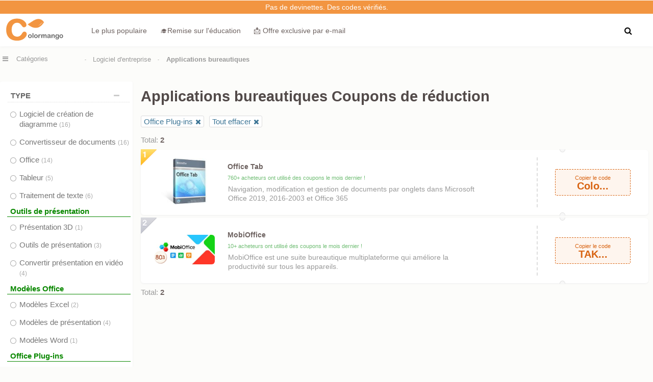

--- FILE ---
content_type: text/html; Charset=UTF-8
request_url: https://fr.colormango.com/business/office-tools/index.html?filter1=Office-Plug-ins
body_size: 11316
content:
<!DOCTYPE html><html lang="fr"><head><link rel="canonical" href="https://fr.colormango.com/business/office-tools/index.html?filter1=Office-Plug-ins" /> <meta http-equiv="Content-Type" content="text/html; charset=utf-8" /><meta name="viewport" content="width=device-width, initial-scale=1" /><meta name="robots" content="max-image-preview:large" /><meta property="fb:app_id" content="916141898506247" /><link rel="alternate" type="application/rss+xml" title="RSS 2.0" href="https://fr.colormango.com/rss/blog.xml" /><link rel="alternate" type="application/atom+xml" title="Atom 1.0" href="https://fr.colormango.com/rss/blog.atom" /><meta property="og:site_name" content="ColorMango" /><meta property="og:title" content="Office Plug-ins Coupons de réduction" /><meta property="og:type" content="product" /><meta property="og:url" content="https://www.colormango.com/business/office-tools/index.html?filter1=Office-Plug-ins" /><meta property="og:description" content="Achetez Office Plug-ins" /><meta name="twitter:site" content="@colormangonow"><title>Office Plug-ins Coupons de réduction</title><!--<link rel="preconnect" href="https://fonts.gstatic.com">--><link rel="preload" as="style" href="https://www.colormango.com/skin/czmbmin-new.css" /><link rel="preload" as="font" href="/skin/fonts/fontawesome-webfont.woff2" type="font/woff2" crossorigin /><link rel="preload" as="image" href="https://www.colormango.com/skin/colormango.svg" media="screen and (min-width: 979px)" /><style>.month_rank{float: left;width: 100%;margin:5px 0;font-size: 11px;line-height: 12px;color:#2a9d2fab}.cata-top{position: absolute;top: -1px;left: 0;width: 32px;height: 32px;z-index:1}.list_bottom_used {position: absolute;left: 62%;top: 24px}.article-row{border: 1px solid #ddd;box-shadow: 0 1px 2px rgb(46 61 73 / 8%);margin: 0 0 15px;width:calc(100% - 2px);float: left;background:#fff}.article-title a{float: left;margin: 20px 0 0 10px;font-size: 18px;color:#222}.article-title a:hover{color: #f55a58}.catalog-article{float: left;margin: 10px 0 0 0;width:100%}.article-img{float: left;width: 180px}.article-title{float: left;width: calc(100% - 185px)}.article-img img{max-width:180px;}.viewmore.arrowup::after{content: "\f0d8";}.viewmore::after{font: normal normal normal 14px/1 FontAwesome;margin: 0px 0 0 5px;content: "\f0d7"}.viewmore {float: left;font-size: 13px;font-weight: 600;color: #666;padding: 5px 0;cursor: pointer;position: relative;margin: -6px 0 20px 0;background: #f7f7f7;width: 99%;text-align: center;box-shadow: 1px 1px 1px 0px #eee;}.hr_percent{background:url('/images/hr_percent.png') repeat-x;margin: 7px 5px 7px 1px;height: 8px;padding: 0;float:left}.hr_percent.the1{background-position:0 -13px;width:15px}.hr_percent_main label{float: left;font-size:11px}.hr_percent_main{float:left;width:90%;margin:0 0 5px 0}.prevnext{width:980px;float:left;margin:10px 0;padding:10px}.columns{width:47%;float:left}.columns a{color:#505050}.columns a:hover{color:#f55a58}.columns.text-right{float:right;text-align:right}.catalognav_a{float:left;margin-top:-10px}.catalogpolls span{margin:0;font-size:12px;float:none}.catalogpolls{margin:0 auto;max-width:820px}.tipstable1 td{padding:10px 5px;border-bottom:1px solid #eee;border-left:1px solid #eee}.tipstable1{border-collapse: collapse}.tipstable1 td:first-child{border-left:none}.free1{opacity:1;padding: 3px 7px;border: 1px solid #ccc;color: #333;background: linear-gradient(to bottom,#fff 0,#fafafa 100%);border-radius:3px;font-size:0.9rem}.free1.the1{color:#ccc}.free1.the1:hover{background: linear-gradient(to bottom,#fff 0,#fafafa 100%);border: 1px solid #ccc;color:#ccc;cursor:text}.free1:hover{background:#fff;color:#333;border:1px solid #eee;font-weight:400}.pros{color:#2a9d2f}.cons{color:#f55a58}.catalog_root_left{float:right;width:287px;padding:10px;border-top: 1px dashed #ccc}.catalog_root_main{float:left;margin:2px 0 2px 0;width:98%;}.cataloglistip{color:#505050;float: left;padding:5px 0 5px 5px;margin: 0;width:99%;font-size:13px;margin-bottom: 10px;background: #fff;box-shadow: 0 1px 3px #eee}.tipsimg{max-width:245px;border: 1px solid #ccc;padding:5px;background:#eee;margin: 5px 5px 2px 5px;float:right}.cataloglistip ul{float:left}.cataloglistip ul li{list-style-image: url('/images/li_green.png');margin-left:10px}.cataloglistip ul.decimal li{list-style-image: none;list-style-type: decimal}.cataloglistip label{float:left;margin: 0 0 10px 3px;min-width: 93%}.cataloglistip span{float:left;line-height: 35px;font-weight: 400;width:auto;font-size: 18px;margin-top: -11px;color:#f96b05}.cataloglistip .list-step span{width:99%}.cataloglistip span img{float:left}.cataloglistip div.catalog{width:635px;margin:0 0 0 -15px;box-shadow:none}.cataloglistip div.childCatalog li.the2:hover{cursor: pointer}.cataloglistip div.childCatalog li.the2 {width:643px;font-size: 16px;color: #36b}.cataloglistip div.childCatalog li.the1 {width:632px;padding-bottom:10px;margin-left:7px}.cataloglistip div.childCatalog span{width:36px}.cataloglistip div.childCatalog li.the1 label{border:1px solid #ccc;background: linear-gradient(to bottom,#ffffff 0,#fafafa 100%);min-width: 191px;margin:20px 6px 0 0;border-radius:3px;font-size: 14px}.cataloglistip div.childCatalog li.the1 label a{color:#666;float: left;line-height: 33px;padding: 5px 10px;width: calc(100% - 20px)}.cataloglistip div.childCatalog li.the1 label a:hover{background: #e9e9e9;}.cataloglistip div.childCatalog li.the1 label img{float:left}.cataloglistip ul.extereference li{list-style-image:none;line-height:32px;font-size:16px;background:url('/images/icon_out.png') no-repeat;padding-left:32px}.list-step div.rootCatalog{margin-bottom:0}.list-step div.childCatalog{padding-top:0}.list-step{border-left: 1px dashed #e4e4e4;float:left;position: relative;padding: 0 0 20px 15px;margin: 0 0 0 10px}.list-step.the1{margin-right:0;padding: 0 0 0 15px;width:100%}#fancybox-left-ico{left:20px;}#fancybox-right-ico{left:10px;}#fancybox-right:hover,#fancybox-left:hover{opacity: 1;}#fancybox-right {right: -60px;width:60px;opacity: 0.5;}#fancybox-left {left: -60px;width:60px;opacity: 0.5;} @font-face{font-family:'FontAwesome';font-display: swap; src:url('/skin/fonts/fontawesome-webfont.woff2') format('woff2');font-weight:normal;font-style:normal;}.fa{	display:inline-block;font:normal normal normal 14px/1 FontAwesome;    font-size:inherit;    text-rendering:auto;    -webkit-font-smoothing:antialiased;    -moz-osx-font-smoothing:grayscale}.fa-lg{	font-size:1.33333333em;    line-height:.75em;vertical-align:-15%}.fa-2x{font-size:2em}.fancybox-slide--iframe .fancybox-content{max-width  : 80%;max-height : 80%; margin: 0}.fa-3x{font-size:3em}.fa-4x{font-size:4em}.fa-5x{font-size:5em}.fa-fw{width:1.28571429em;text-align:center}.fa-ul{padding-left:0;margin-left:2.14285714em;list-style-type:none}.fa-ul>li{position:relative}.fa-li{position:absolute;left:-2.14285714em;width:2.14285714em;top:.14285714em;text-align:center}.fa-li.fa-lg{left:-1.85714286em}.fa-border{padding:.2em .25em .15em;border:solid .08em #eee;border-radius:.1em}.fa-pull-left{float:left}.fa-pull-right{float:right}.fa.fa-pull-left{margin-right:.3em}.fa.fa-pull-right{margin-left:.3em}.pull-right{float:right}.pull-left{float:left}.fa.pull-left{margin-right:.3em}.fa.pull-right{margin-left:.3em}.fa-spin{-webkit-animation:fa-spin 2s infinite linear;animation:fa-spin 2s infinite linear}.fa-pulse{-webkit-animation:fa-spin 1s infinite steps(8);animation:fa-spin 1s infinite steps(8)}@-webkit-keyframes fa-spin{0%{-webkit-transform:rotate(0deg);transform:rotate(0deg)}100%{-webkit-transform:rotate(359deg);transform:rotate(359deg)}}@keyframes fa-spin{0%{-webkit-transform:rotate(0deg);transform:rotate(0deg)}100%{-webkit-transform:rotate(359deg);transform:rotate(359deg)}}.fa-rotate-90{-ms-filter:"progid:DXImageTransform.Microsoft.BasicImage(rotation=1)";-webkit-transform:rotate(90deg);-ms-transform:rotate(90deg);transform:rotate(90deg)}.fa-rotate-180{-ms-filter:"progid:DXImageTransform.Microsoft.BasicImage(rotation=2)";-webkit-transform:rotate(180deg);-ms-transform:rotate(180deg);transform:rotate(180deg)}.fa-rotate-270{-ms-filter:"progid:DXImageTransform.Microsoft.BasicImage(rotation=3)";-webkit-transform:rotate(270deg);-ms-transform:rotate(270deg);transform:rotate(270deg)}.fa-flip-horizontal{-ms-filter:"progid:DXImageTransform.Microsoft.BasicImage(rotation=0, mirror=1)";-webkit-transform:scale(-1, 1);-ms-transform:scale(-1, 1);transform:scale(-1, 1)}.fa-flip-vertical{-ms-filter:"progid:DXImageTransform.Microsoft.BasicImage(rotation=2, mirror=1)";-webkit-transform:scale(1, -1);-ms-transform:scale(1, -1);transform:scale(1, -1)}:root .fa-rotate-90,:root .fa-rotate-180,:root .fa-rotate-270,:root .fa-flip-horizontal,:root .fa-flip-vertical{filter:none}.fa-stack{position:relative;display:inline-block;width:2em;height:2em;line-height:2em;vertical-align:middle}.fa-stack-1x,.fa-stack-2x{position:absolute;left:0;width:100%;text-align:center}.fa-stack-1x{line-height:inherit}.fa-stack-2x{font-size:2em}.fa-inverse{color:#fff}.fa-popular:before{content:"\e900"}.fa-search:before{content:"\f002"}.fa-envelope-o:before{content:"\f003"}.fa-star:before{content:"\f005"}.fa-bug:before{content: "\f188"}.fa-star-o:before{content:"\f006"}.fa-user:before{content:"\f007"}.fa-th-large:before{content:"\f009"}.fa-th:before{content:"\f00a"}.fa-th-list:before{content:"\f00b"}.fa-check:before{content:"\f00c"}.fa-remove:before,.fa-close:before,.fa-times:before{content:"\f00d"}.fa-power-off:before{content:"\f011"}.fa-gear:before,.fa-cog:before{content:"\f013"}.fa-home:before{content:"\f015"}.fa-file-o:before{content:"\f016"}.fa-clock-o:before{content:"\f017"}.fa-download:before{content:"\f019"}.fa-arrow-circle-o-down:before{content:"\f01a"}.fa-arrow-circle-o-up:before{content:"\f01b"}.fa-play-circle-o:before{content:"\f01d"}.fa-lock:before{content:"\f023"}.fa-tag:before{content:"\f02b"}.fa-tags:before{content:"\f02c"}.fa-bookmark:before{content:"\f02e"}.fa-align-justify:before{content:"\f039"}.fa-list:before{content:"\f03a"}.fa-video-camera:before{content:"\f03d"}.fa-photo:before,.fa-image:before,.fa-picture-o:before{content:"\f03e"}.fa-pencil:before{content:"\f040"}.fa-map-marker:before{content:"\f041"}.fa-share-square-o:before{content:"\f045"}.fa-check-square-o:before{content:"\f046"}.fa-play:before{content:"\f04b"}.fa-pause:before{content:"\f04c"}.fa-stop:before{content:"\f04d"}.fa-chevron-left:before{content:"\f053"}.fa-chevron-right:before{content:"\f054"}.fa-plus-circle:before{content:"\f055"}.fa-minus-circle:before{content:"\f056"}.fa-times-circle:before{content:"\f057"}.fa-check-circle:before{content:"\f058"}.fa-question-circle:before{content:"\f059"}.fa-info-circle:before{content:"\f05a"}.fa-times-circle-o:before{content:"\f05c"}.fa-check-circle-o:before{content:"\f05d"}.fa-arrow-left:before{content:"\f060"}.fa-arrow-right:before{content:"\f061"}.fa-arrow-up:before{content:"\f062"}.fa-arrow-down:before{content:"\f063"}.fa-mail-forward:before{content:"\f064"}.fa-share:before{content: "\f1e0"}.fa-plus:before{content:"\f067"}.fa-minus:before{content:"\f068"}.fa-exclamation-circle:before{content:"\f06a"}.fa-gift:before{content:"\f06b"}.fa-fire:before{content:"\f06d"}.fa-qa:before{content:"\f1a7"}.fa-eye:before{content:"\f06e"}.fa-warning:before,.fa-exclamation-triangle:before{content:"\f071"}.fa-calendar:before{content:"\f073"}.fa-comment:before{content:"\f075"}.fa-chevron-up:before{content:"\f077"}.fa-chevron-down:before{content:"\f078"}.fa-shopping-cart:before{content:"\f07a"}.fa-folder:before{content:"\f07b"}.fa-folder-open:before{content:"\f07c"}.fa-bar-chart:before{content:"\f080"}.fa-twitter-square:before{content:"\f081"}.fa-facebook-square:before{content:"\f082"}.fa-comments:before{content:"\f086"}.fa-thumbs-o-up:before{content:"\f087"}.fa-thumbs-o-down:before{content:"\f088"}.fa-star-half:before{content:"\f089"}.fa-heart-o:before{content:"\f08a"}.fa-sign-out:before{content:"\f08b"}.fa-linkedin-square:before{content:"\f08c"}.fa-thumb-tack:before{content:"\f08d"}.fa-external-link:before{content:"\f08e"}.fa-sign-in:before{content:"\f090"}.fa-trophy:before{content:"\f091"}.fa-upload:before{content:"\f093"}.fa-lemon-o:before{content:"\f094"}.fa-phone:before{content:"\f095"}.fa-square-o:before{content:"\f096"}.fa-bookmark-o:before{content:"\f097"}.fa-phone-square:before{content:"\f098"}.fa-twitter:before{content:"\f099"}.fa-facebook-f:before,.fa-facebook:before{content:"\f09a"}.fa-unlock:before{content:"\f09c"}.fa-credit-card:before{content:"\f09d"}.fa-feed:before,.fa-rss:before{content:"\f09e"}.fa-bell:before{content:"\f0f3"}.fa-certificate:before{content:"\f0a3"}.fa-arrow-circle-left:before{content:"\f0a8"}.fa-arrow-circle-right:before{content:"\f0a9"}.fa-arrow-circle-up:before{content:"\f0aa"}.fa-arrow-circle-down:before{content:"\f0ab"}.fa-globe:before{content:"\f0ac"}.fa-filter:before{content:"\f0b0"}.fa-group:before,.fa-users:before{content:"\f0c0"}.fa-cloud:before{content:"\f0c2"}.fa-stopno:before{content:"\f2c4"}.fa-cut:before,.fa-scissors:before{content:"\f0c4"}.fa-copy:before,.fa-files-o:before{content:"\f0c5"}.fa-square:before{content:"\f0c8"}.fa-navicon:before,.fa-reorder:before,.fa-bars:before{content:"\f0c9"}.fa-list-ul:before{content:"\f0ca"}.fa-magic:before{content:"\f0d0"}.fa-pinterest:before{content:"\f0d2"}.fa-pinterest-square:before{content:"\f0d3"}.fa-money:before{content:"\f0d6"}.fa-caret-down:before{content:"\f0d7"}.fa-caret-up:before{content:"\f0d8"}.fa-caret-left:before{content:"\f0d9"}.fa-caret-right:before{content:"\f0da"}.fa-unsorted:before,.fa-sort:before{content:"\f0dc"}.fa-sort-down:before,.fa-sort-desc:before{content:"\f0dd"}.fa-sort-up:before,.fa-sort-asc:before{content:"\f0de"}.fa-envelope:before{content:"\f0e0"}.fa-linkedin:before{content:"\f0e1"}.fa-comment-o:before{content:"\f0e5"}.fa-comments-o:before{content:"\f0e6"}.fa-flash:before,.fa-bolt:before{content:"\f0e7"}.fa-umbrella:before{content:"\f0e9"}.fa-paste:before,.fa-clipboard:before{content:"\f0ea"}.fa-lightbulb-o:before{content:"\f0eb"}.fa-cloud-download:before{content:"\f0ed"}.fa-cloud-upload:before{content:"\f0ee"}.fa-bell-o:before{content:"\f0a2"}.fa-coffee:before{content:"\f0f4"}.fa-file-text-o:before{content:"\f0f6"}.fa-plus-square:before{content:"\f0fe"}.fa-angle-double-left:before{content:"\f100"}.fa-angle-double-right:before{content:"\f101"}.fa-angle-double-up:before{content:"\f102"}.fa-angle-double-down:before{content:"\f103"}.fa-angle-left:before{content:"\f104"}.fa-angle-right:before{content:"\f105"}.fa-angle-up:before{content:"\f106"}.fa-angle-down:before{content:"\f107"}.fa-desktop:before{content:"\f108"}.fa-laptop:before{content:"\f109"}.fa-mobile-phone:before,.fa-mobile:before{content:"\f10b"}.fa-circle-o:before{content:"\f10c"}.fa-quote-left:before{content:"\f10d"}.fa-quote-right:before{content:"\f10e"}.fa-circle:before{content:"\f111"}.fa-mail-reply:before,.fa-reply:before{content:"\f112"}.fa-meh-o:before{content:"\f11a"}.fa-code:before{content:"\f121"}.fa-mail-reply-all:before,.fa-reply-all:before{content:"\f122"}.fa-star-half-empty:before,.fa-star-half-full:before,.fa-star-half-o:before{content:"\f123"}.fa-location-arrow:before{content:"\f124"}.fa-crop:before{content:"\f125"}.fa-question:before{content:"\f128"}.fa-info:before{content:"\f129"}.fa-exclamation:before{content:"\f12a"}.fa-shield:before{content:"\f132"}.fa-calendar-o:before{content:"\f133"}.fa-chevron-circle-left:before{content:"\f137"}.fa-chevron-circle-right:before{content:"\f138"}.fa-chevron-circle-up:before{content:"\f139"}.fa-chevron-circle-down:before{content:"\f13a"}.fa-unlock-alt:before{content:"\f13e"}.fa-ellipsis-h:before{content:"\f141"}.fa-ellipsis-v:before{content:"\f142"}.fa-rss-square:before{content:"\f143"}.fa-play-circle:before{content:"\f144"}.fa-ticket:before{content:"\f145"}.fa-minus-square:before{content:"\f146"}.fa-minus-square-o:before{content:"\f147"}.fa-check-square:before{content:"\f14a"}.fa-external-link-square:before{content:"\f14c"}.fa-share-square:before{content:"\f14d"}.fa-toggle-down:before,.fa-caret-square-o-down:before{content:"\f150"}.fa-toggle-up:before,.fa-caret-square-o-up:before{content:"\f151"}.fa-toggle-right:before,.fa-caret-square-o-right:before{content:"\f152"}.fa-euro:before,.fa-eur:before{content:"\f153"}.fa-gbp:before{content:"\f154"}.fa-dollar:before,.fa-usd:before{content:"\f155"}.fa-cny:before,.fa-rmb:before,.fa-yen:before,.fa-jpy:before{content:"\f157"}.fa-file:before{content:"\f15b"}.fa-file-text:before{content:"\f15c"}.fa-sort-alpha-asc:before{content:"\f15d"}.fa-sort-alpha-desc:before{content:"\f15e"}.fa-thumbs-up:before{content:"\f164"}.fa-thumbs-down:before{content:"\f165"}.fa-youtube-square:before{content:"\f166"}.fa-youtube:before{content:"\f167"}.fa-youtube-play:before{content:"\f16a"}.fa-instagram:before{content:"\f16d"}.fa-long-arrow-down:before{content:"\f175"}.fa-long-arrow-up:before{content:"\f176"}.fa-long-arrow-left:before{content:"\f177"}.fa-long-arrow-right:before{content:"\f178"}.fa-apple:before{content:"\f179"}.fa-windows:before{content:"\f17a"}.fa-android:before{content:"\f17b"}.fa-linux:before{content:"\f17c"}.fa-skype:before{content:"\f17e"}.fa-arrow-circle-o-right:before{content:"\f18e"}.fa-arrow-circle-o-left:before{content:"\f190"}.fa-toggle-left:before,.fa-caret-square-o-left:before{content:"\f191"}.fa-dot-circle-o:before{content:"\f192"}.fa-plus-square-o:before{content:"\f196"}.fa-envelope-square:before{content:"\f199"}.fa-wordpress:before{content:"\f19a"}.fa-google:before{content:"\f1a0"}.fa-reddit:before{content:"\f1a1"}.fa-reddit-square:before{content:"\f1a2"}.fa-x:before{content:"\f2c5"}.fa-language:before{content:"\f1ab"}.fa-steam:before{content:"\f1b6"}.fa-steam-square:before{content:"\f1b7"}.fa-file-pdf-o:before{content:"\f1c1"}.fa-circle-o-notch:before{content:"\f1ce"}.fa-circle-thin:before{content:"\f1db"}.fa-share-alt:before{content:"\f1e0"}.fa-share-alt-square:before{content:"\f1e1"}.fa-newspaper-o:before{content:"\f1ea"}.fa-paypal:before{content:"\f1ed"}.fa-cc-paypal:before{content:"\f1f4"}.fa-copyright:before{content:"\f1f9"}.fa-toggle-off:before{content:"\f204"}.fa-toggle-on:before{content:"\f205"}.fa-cc:before{content:"\f20a"}.fa-cart-plus:before{content:"\f217"}.fa-cart-arrow-down:before{content:"\f218"}.fa-diamond:before{content:"\f219"}.fa-user-secret:before{content:"\f21b"}.fa-street-view:before{content:"\f21d"}.fa-heartbeat:before{content:"\f21e"}.fa-genderless:before{content:"\f22d"}.fa-facebook-official:before{content:"\f230"}.fa-pinterest-p:before{content:"\f231"}.fa-whatsapp:before{content:"\f232"}.fa-server:before{content:"\f233"}.fa-user-plus:before{content:"\f234"}.fa-expeditedssl:before{content:"\f23e"}.fa-sticky-note:before{content:"\f249"}.fa-sticky-note-o:before{content:"\f24a"}.fa-clone:before{content:"\f24d"}.fa-registered:before{content:"\f25d"}.fa-safari:before{content:"\f267"}.fa-chrome:before{content:"\f268"}.fa-firefox:before{content:"\f269"}.fa-amazon:before{content:"\f270"}.fa-commenting:before{content:"\f27a"}.fa-commenting-o:before{content:"\f27b"}.fa-reddit-alien:before{content:"\f281"}.fa-credit-card-alt:before{content:"\f283"}.fa-pause-circle:before{content:"\f28b"}.fa-pause-circle-o:before{content:"\f28c"}.fa-shopping-bag:before{content:"\f290"}.fa-hashtag:before{content:"\f292"}.fa-percent:before{content:"\f295"}.fa-question-circle-o:before{content:"\f29c"}.fa-viadeo:before{content:"\f2a9"}.fa-viadeo-square:before{content:"\f2aa"}.fa-snapchat:before{content:"\f2ab"}.fa-snapchat-ghost:before{content:"\f2ac"}.fa-snapchat-square:before{content:"\f2ad"}.fa-first-order:before{content:"\f2b0"}.fa-yoast:before{content:"\f2b1"}.fa-envelope-open:before{content:"\f2b6"}.fa-envelope-open-o:before{content:"\f2b7"}.fa-user-circle:before{content:"\f2bd"}.fa-user-circle-o:before{content:"\f2be"}.fa-user-o:before{content:"\f2c0"}.fa-drivers-license-o:before,.fa-id-card-o:before{content:"\f2c3"}.fa-free-code-camp:before{content:"\f2c5"}.fa-hottest:before{content:"\e900"}.sr-only{position:absolute;width:1px;height:1px;padding:0;margin:-1px;overflow:hidden;clip:rect(0, 0, 0, 0);border:0}.sr-only-focusable:active,.sr-only-focusable:focus{position:static;width:auto;height:auto;margin:0;overflow:visible;clip:auto}.topcontrol_new div.goog-te-gadget-simple {border: none; width: 42px;height: 42px; background: #fff; right: 1px; position: absolute; bottom: -15px; box-shadow: 0 1px 3px #eee;border-radius: 6px;}.topcontrol_new div.goog-te-gadget-simple:before {content: "\f1ab";font: normal normal normal 14px/1 FontAwesome;font-size: 20px;line-height: 42px;margin-left: 12px;}.goog-te-gadget img, .goog-te-menu-value span {display: none;}</style><link rel="alternate" hreflang="x-default" href="https://www.colormango.com/business/office-tools/index.html?filter1=Office-Plug-ins" /><link rel="alternate" hreflang="en" href="https://www.colormango.com/business/office-tools/index.html?filter1=Office-Plug-ins" /><link rel="alternate" hreflang="ja" href="https://jp.colormango.com/business/office-tools/index.html?filter1=Office-Plug-ins" /><link rel="alternate" hreflang="de" href="https://de.colormango.com/business/office-tools/index.html?filter1=Office-Plug-ins" /><link rel="alternate" hreflang="fr" href="https://fr.colormango.com/business/office-tools/index.html?filter1=Office-Plug-ins" /><link rel="stylesheet" type="text/css" href="https://www.colormango.com/skin/czmbmin-new.css" /><link rel="preload" as="style" href="https://www.colormango.com/skin/fancybox/fancybox.4.min.css"><link rel="stylesheet" href="https://www.colormango.com/skin/fancybox/fancybox.4.min.css"><link rel="shortcut icon" href="https://www.colormango.com/skin/ico.png" type="image/png" /><script defer src="https://www.colormango.com/skin/fancybox/fancybox.4.min.js"></script><!-- Google Tag Manager --><script>if (window.innerWidth > 979) {(function(w,d,s,l,i){w[l]=w[l]||[];w[l].push({'gtm.start':new Date().getTime(),event:'gtm.js'});var f=d.getElementsByTagName(s)[0],j=d.createElement(s),dl=l!='dataLayer'?'&l='+l:'';j.async=true;j.src='https://www.googletagmanager.com/gtm.js?id='+i+dl;f.parentNode.insertBefore(j,f);})(window,document,'script','dataLayer','GTM-PBWHB8');}</script><!-- End Google Tag Manager --><script defer>if (window.innerWidth < 979) {}else{var s4=document.createElement("script");s4.src="/js/jquery.min.js";document.head.appendChild(s4);}</script><noscript><iframe src="https://www.googletagmanager.com/ns.html?id=GTM-PBWHB8" height="0" width="0" style="display:none;visibility:hidden"></iframe></noscript><script type="text/javascript" src="/js/changeview_fr.js"></script></head><body class="index_body"><div id="showprivacy" class="setprivacy">🍪 Afin d'assurer la meilleure expérience possible sur notre site Internet, ColorMango utilisera votre cookie. En savoir plus sur la <a href="/info/privacy.asp">politique de confidentialité</a>, <button onclick="hidesetprivacy()">J’ai compris</button></div><a id="pagetop"></a><div id="mess_bar"><a href="/info/payout.asp">Pas de devinettes. Des codes vérifiés.</a></div><div class="site-support for_desk"><a href="/info/shopper-helper.asp" title="Kundenbetreuung"><i class="fa fa-comments"></i></a></div><div id="short-nav" class="clear"><span><a href="https://fr.colormango.com/" class="sitelogo fr" title="Une boutique spéciale fournit les meilleurs logiciels de bureau à prix réduits">&nbsp;</a><a href="https://fr.colormango.com/top/">Le plus populaire</a><a href="https://fr.colormango.com/education/">🎓Remise sur l'éducation</a><a href="/holidays.html">📩 Offre exclusive par e‑mail</a><div id="topads1"></div><button class="top-search" data-fancybox="dialog" data-src="#dld-ad1" title="Recherche"><i class="fa fa-search"></i></button></span></div><div id="dld-ad1"><span class="for_mobile"><a href="https://fr.colormango.com/" class="sitelogo fr" title="Une boutique spéciale fournit les meilleurs logiciels de bureau à prix réduits">&nbsp;</a></span><div class="search_top"><form action="/search/index.asp" method="get" name="sForm"><input placeholder="Rechercher une remise" class="inputsearch" name="keyword" type="text" value="" size="80" maxlength="100" /><button class="searchSubmitBtn_new" type="submit" title="Recherche"><i class="fa fa-search"></i></button></form></div></div><!--Categories--><div class="main_nav_shell"><div id="main_nav"><ul class="new"  id="topbanner_js"></ul></div></div><!--download search--><div id="main"><div class="mobile-overlay" id="mobileOverlay"></div><div id="smoothmenu1" class="ddsmoothmenu the1"><ul><li><div title="Toutes les catégories" class="shopallcate" id="categoriesBtn"><i class="fa fa-bars" style="margin-right: 16px;"></i><label class="desk_cate">Catégories</label></div><ul id="c-toggle-menu"><li>  <li class="active" data-default-open="1"><a href="/ai-deals/" class="new_menu"><h3>Offres IA</h3><i class="fa fa-chevron-right"></i></a>  <ul class="menuitem">      <li><a href="/ai-deals/ai-agents-automation/">Agents IA & automatisation</a></li>      <li><a href="/ai-deals/ai-analytics-bi/">Analytics & BI IA</a></li>      <li><a href="/ai-deals/ai-avatars-characters/">Avatars & personnages IA</a></li>      <li><a href="/ai-deals/ai-audio/">Audio IA</a></li>      <li><a href="/ai-deals/ai-chatbots-support/">Chatbots & support IA</a></li>      <li><a href="/ai-deals/ai-cybersecurity/">Cybersécurité par IA</a></li>      <li><a href="/ai-deals/ai-design-ui/">Design & UI IA</a></li>      <li><a href="/ai-deals/ai-image/">Image IA</a></li>      <li><a href="/ai-deals/ai-marketing/">Marketing IA</a></li>      <li><a href="/ai-deals/ai-office-productivity/">Bureautique & productivité IA</a></li>      <li><a href="/ai-deals/ai-programming-data/">Programmation & données IA</a></li>      <li><a href="/ai-deals/ai-seo/">SEO IA</a></li>      <li><a href="/ai-deals/ai-video/">Vidéo IA</a></li>      <li><a href="/ai-deals/ai-voice/">Voix IA</a></li>      <li><a href="/ai-deals/ai-writing/">Rédaction IA</a></li>  </ul></li><li><h3 class="the1">Offres de logiciels traditionnels</h3></li><li><a href="/audio-video/" >Audio et Vidéo<i class="fa fa-chevron-right"></i></a><ul class="menuitem the1"><li><a href="/audio-video/streaming-software/">Logiciel streaming</a></li><li><a href="/audio-video/media-players/">Lecteur multimédia</a></li><li><a href="/audio-video/music-video-management/">Gestionnaire de médias</a></li><li><a href="/audio-video/video-capture-software/">Logiciel de capture vidéo</a></li><li><a href="/audio-video/video-editing/">Montage vidéo</a></li><li class="the1"><a href="/audio-video/video-converters/">Convertisseur Vidéo</a></li><hr class="hr_menu"><li><a href="/audio-video/audio-production/">Production Audio</a></li><li><a href="/audio-video/audio-recorders/">Enregistreurs audio</a></li><li><a href="/audio-video/audio-converters/">Convertisseur audio</a></li><li><a href="/audio-video/dj-audio-mixer/">Mélangeur audio</a></li><li><a href="/audio-video/cd-dvd-blu-ray/">Logiciel CD/DVD/Blu-ray</a></li></ul></li><li><a href="/security-software/" >Sécurité<i class="fa fa-chevron-right"></i></a><ul class="menuitem the1"><li><a href="/security-software/antivirus/">Anti-virus</a></li><li><a href="/security-software/business-security-software/">La sécurité des entreprises</a></li><li><a href="/security-software/encryption-tools/">Logiciel de cryptage</a></li><li class="the1"><a href="/security-software/internet-security/">Sécurité internet</a></li><li class="the1"><a href="/security-software/monitoring-access-control/">Logiciel de surveillance</a></li><li><a href="/security-software/password-managers/">Gestionnaire de mots de passe</a></li><li><a href="/security-software/privacy-protection/">La protection de la vie privée</a></li></ul></li><li><a href="/utilities/" >Utilitaires<i class="fa fa-chevron-right"></i></a><ul class="menuitem the1"><li><a href="/utilities/automation-tools/">Outils d'automatisation</a></li><li><a href="/utilities/compression-tools/">Logiciel de compression</a></li><li  class="the1"><a href="/utilities/data-backup/">Sauvegarde de données</a></li><li  class="the1"><a href="/utilities/data-recovery-file-repair/">Récupération de données</a></li><li><a href="/utilities/desktop-utilities/">Utilitaire de bureau</a></li><li><a href="/utilities/driver-software-update/">Mise à jour du pilote / logicielle</a></li><li><a href="/utilities/file-disk-management/">Gestion de fichier / disque</a></li><li  class="the1"><a href="/utilities/mobile-phone-tools/">Logiciel de téléphonie mobile</a></li><li><a href="/utilities/printer-software/">Logiciel d'impression</a></li><li class="the1"><a href="/utilities/system-optimizer-maintenance/">Optimisation et maintenance</a></li></ul></li><li><a href="/business/" >Logiciel d'entreprise<i class="fa fa-chevron-right"></i></a><ul class="menuitem the1"><li><a href="/business/accounting-finance/">Comptabilité & Gestion</a></li><li><a href="/business/business-application/">Logiciels d'entreprise</a></li><li><a href="/business/forex-stock-software/">Logiciel Trading Forex</a></li><li><a href="/business/office-tools/">Applications bureautiques</a></li><li class="the1"><a href="/business/pdf-tools/">Outils PDF</a></li><li><a href="/business/personal-info-managers/">Gestionnaire d'informations personnelles</a></li><li><a href="/business/project-management/">Gestion de projet</a></li><li><a href="/business/text-document-editors/">Éditeur de documents</a></li><li><a href="/business/vertical-markets/">Marché vertical</a></li></ul></li><li><a class="end" href="/development/" >Développement<i class="fa fa-chevron-right"></i></a> <ul class="menuitem the1">    <li><a href="/development/compilers-interpreters/">Compilateur</a></li>  <li><a href="/development/component-library/">Bibliothèque logicielle</a></li>  <li><a href="/development/software-development/">Développement de logiciels</a></li>  <li><a href="/development/source-code-editor/">Éditeur de code source</a></li>    <li><a href="/development/database/">Bases de données</a></li>  <li><a href="/development/server/">Serveur / Hosting</a></li>    <li><a href="/development/web-development/">Développement web</a></li>  <li><a href="/development/website-promotion/">Promotion Web</a></li></dl>   </ul></li><li><a href="/photo-graphic-design/" >Photographie & Design<i class="fa fa-chevron-right"></i></a><ul class="menuitem the1"><li><a href="/photo-graphic-design/3d-modeling/">Logiciel infographie 3D</a></li><li><a href="/photo-graphic-design/animation-tools/">Outils d'animation</a></li><li><a href="/photo-graphic-design/cad/">CAD</a></li><li class="the1"><a href="/photo-graphic-design/digital-photo-image/">Photo digitale</a></li><li><a href="/photo-graphic-design/font-tools/">Polices</a></li><li><a href="/photo-graphic-design/graphic-design/">Conception graphique</a></li><li><a href="/photo-graphic-design/graphic-viewers/">Visionneuse d'images</a></li><li><a href="/photo-graphic-design/screen-capture/">Capture d'écran</a></li></ul></li><li><a href="/internet/" >Internet<i class="fa fa-chevron-right"></i></a><ul class="menuitem the1"><li><a href="/internet/download-managers/">Gestionnaire de téléchargement</a></li><li><a href="/internet/file-sharing/">Partage de fichiers</a></li><li><a href="/internet/ftp-software/">FTP</a></li><li><a href="/internet/network-monitoring-management/">Surveillance du réseau</a></li><li><a href="/internet/remote-control/">Télécommande</a></li><li><a href="/internet/vpn/">VPN</a></li></ul></li><li><a href="/social-communication/" >Communication sociale<i class="fa fa-chevron-right"></i></a><ul class="menuitem the1"><li><a href="/social-communication/instant-messaging/">Messagerie instantannée</a></li><li><a href="/social-communication/voip-web-conference/">VoIP & Visioconférence</a></li><li><a href="/social-communication/webcam-software/">Logiciels webcam</a></li><li><a href="/social-communication/social-media-tools/">Outils social media</a></li><li><a href="/social-communication/email-backup-recovery/">Sauvegarde & Récupération d'emails</a></li><li><a href="/social-communication/email-client-utilities/">Email Client</a></li><li><a href="/social-communication/email-marketing-newsletter/">Email Marketing</a></li><li><a href="/social-communication/email-migration/">Sécurité de la messagerie</a></li><li><a href="/social-communication/email-security/">Sécuriser sa messagerie électronique</a></li></ul></li><li><a href="/home-hobby/" >Loisirs<i class="fa fa-chevron-right"></i></a><ul class="menuitem the1"><li><a href="/home-hobby/calendar-planner/">Calendrier</a></li><li><a href="/home-hobby/dictionaries-translation/">Traduction</a></li><li><a href="/home-hobby/e-book-literature/">Livre numérique</a></li><li><a href="/home-hobby/health-nutrition/">Santé</a></li><li><a href="/home-hobby/hobby/">Loisirs</a></li><li><a href="/home-hobby/teaching-testing/">Enseignement</a></li></ul></li><li><a href="/electronics-accessories/" >Électronique et accessoires<i class="fa fa-chevron-right"></i></a><ul class="menuitem the1"><li><a href="/electronics-accessories/av-equipment/">Équipement audiovisuel</a></li><li><a href="/electronics-accessories/arts-crafts/">Arts et artisanat</a></li><li><a href="/electronics-accessories/beauty-care/">Soins de Beauté</a></li><li><a href="/electronics-accessories/charging-accessories/">Accessoires de charge</a></li><li><a href="/electronics-accessories/computers/">Composants informatiques</a></li><li><a href="/electronics-accessories/phone-accessories/">Téléphone et accessoires</a></li><li><a href="/electronics-accessories/wearable-devices/">Dispositifs portables</a></li><li><a href="/electronics-accessories/smart-home/">Maison intelligente</a></li><li><a href="/electronics-accessories/smart-pet-device/">Dispositif Intelligent pour Animaux</a></li></ul></li><li class="for_mobile"><a href="#">Offres spéciales<i class="fa fa-chevron-right"></i></a><ul class="menuitem"><li><a href="/top/">Le plus populaire</a></li><li ><a href="/education/">🎓Remise sur l'éducation</a></li><li><a href="/holidays.html">📧 Exclusivité e‑mail</a></li></ul></li></ul></li></ul></div><div id="searchbanner" class="for_desk"></div><!--Style_Down_List.htm--><div class="catetitle_shell"><div id="catetite"><ul><li class="nav_t">-</li><li><a href="/business/">Logiciel d'entreprise</a></li><li class="nav_t">-</li><li><a href="/business/office-tools/"><strong>Applications bureautiques</strong></a></li></div></div><!--body--><div class="newtoplist"></div><div class="left1 notranslate for_desk"><div class="category boxstyle"><div id="filter1title" class="title1" onclick="changetocategory('filter1')">TYPE<span id="filter1span" class="leftspan"></span></div><dl id="filter1"><dd><a href="/business/office-tools/index.html?filter1=Flowchart-%26-Diagramming-Software">Logiciel de création de diagramme <label>(16)</label></a></dd><dd><a href="/business/office-tools/index.html?filter1=Documents-Converter">Convertisseur de documents <label>(16)</label></a></dd><dd><a href="/business/office-tools/index.html?filter1=Office-Suites">Office <label>(14)</label></a></dd><dd><a href="/business/office-tools/index.html?filter1=Spreadsheet-Software">Tableur <label>(5)</label></a></dd><dd><a href="/business/office-tools/index.html?filter1=Word-Processing">Traitement de texte <label>(6)</label></a></dd><dd class="sub_filter">Outils de présentation</dd><dd><a href="/business/office-tools/index.html?filter1=3D-Presentation">Présentation 3D <label>(1)</label></a></dd><dd><a href="/business/office-tools/index.html?filter1=General-Presentation-Tool">Outils de présentation <label>(3)</label></a></dd><dd><a href="/business/office-tools/index.html?filter1=PPT-to-Video">Convertir présentation en vidéo <label>(4)</label></a></dd><dd class="sub_filter">Modèles Office</dd><dd><a href="/business/office-tools/index.html?filter1=Excel-Template">Modèles Excel <label>(2)</label></a></dd><dd><a href="/business/office-tools/index.html?filter1=Presentation-Template">Modèles de présentation <label>(4)</label></a></dd><dd><a href="/business/office-tools/index.html?filter1=Word-Template">Modèles Word <label>(1)</label></a></dd><dd class="sub_filter">Office Plug-ins</dd><dd><a href="/business/office-tools/index.html" class="href_del">Office Plug-ins</a></dd><dd><a href="/business/office-tools/index.html?filter1=Excel-Plug-ins">Excel Plug-ins <label>(8)</label></a></dd><dd><a href="/business/office-tools/index.html?filter1=PPT-Plug-ins">PPT Plug-ins <label>(2)</label></a></dd><dd><a href="/business/office-tools/index.html?filter1=Word-Plug-ins">Word Plug-ins <label>(4)</label></a></dd></dl></div><div class="category boxstyle"><div id="catetitle" class="title1 the1"  onclick="changetocategory('cate')">Catégories<span id="catespan" class="leftspan"></span></div><dl id="cate"><dd><a href="/business/"><strong>Logiciel d'entreprise</strong></a></dd><dd><a href="/business/accounting-finance/">Comptabilité & Gestion <label>(86)</label></a></dd><dd><a href="/business/business-application/">Logiciels d'entreprise <label>(316)</label></a></dd><dd><a href="/business/forex-stock-software/">Logiciel Trading Forex <label>(33)</label></a></dd><dd><a href="/business/" class="href_del">Applications bureautiques</a></dd><dd><a href="/business/pdf-tools/">Outils PDF <label>(132)</label></a></dd><dd><a href="/business/personal-info-managers/">Gestionnaire d'informations personnelles <label>(7)</label></a></dd><dd><a href="/business/project-management/">Gestion de projet <label>(54)</label></a></dd><dd><a href="/business/text-document-editors/">Éditeur de documents <label>(11)</label></a></dd><dd><a href="/business/vertical-markets/">Marché vertical <label>(31)</label></a></dd></dl></div></div><div class="catelist"><div class="newtoplist"><div class="toplist_new"><h1>Applications bureautiques Coupons de réduction</h1></div><div class="toplist_new_button"><a href="/business/office-tools/index.html">Office Plug-ins</a><a href="/business/office-tools/" class="for_desk">Tout effacer</a></div></div><div class="showpages for_desk"><span class="the1">Total: <b>2</b></span></div><div id="listmain" class="list_masonry"><!--start--><div class="listeach"><img src="/images/top1.png" class="cata-top"><div class="result7">  <dl>   <dt class="list_boxshot"><a href="/product/office-tab_73706.html"><img loading="auto" class="quicktips" data-iframe="/quicktips/73706.html" src="https://www.colormango.com/business/s_boxshot/office-tab_73706.jpg" alt="Office Tab Discount Coupon" /></a></dt>   <dd class="the1new">   <div class="list_softname the2"><a href="/product/office-tab_73706.html">Office Tab</a></div>   <div class="month_rank">760+ acheteurs ont utilisé des coupons le mois dernier !</div>   <div class="list_middle">Navigation, modification et gestion de documents par onglets dans Microsoft Office 2019, 2016-2003 et Office 365</div>       <!--<div class="list_bottom">   <div class="list_bottom_rate"><div class="rate_area"><span class="rate_star stars stars-4_5"></span><label class="rate_img">4.2<div class="info_ratingsum forfr"><div class="arrow"><em></em><i></i></div><div class="outofpoints">4.2 sur 5 étoiles</div><dl><dd>5 <i class="fa fa-star"></i></dd><dt><div class="pgressbar"><span style="width:76%"></span></div> 76% (10)</dt></dl><dl><dd>4 <i class="fa fa-star"></i></dd><dt><div class="pgressbar"><span style="width:0%"></span></div> 0% (0)</dt></dl><dl><dd>3 <i class="fa fa-star"></i></dd><dt><div class="pgressbar"><span style="width:7%"></span></div> 7% (1)</dt></dl><dl><dd>2 <i class="fa fa-star"></i></dd><dt><div class="pgressbar"><span style="width:0%"></span></div> 0% (0)</dt></dl><dl><dd>1 <i class="fa fa-star"></i></dd><dt><div class="pgressbar"><span style="width:15%"></span></div> 15% (2)</dt></dl></div></label></div><span><a href="/product/office-tab_73706.html#q_comment" class="quicktips1 comment_count" data-iframe="/quickreviews/73706.html">7</a></span></div><div class="list_bottom_used"><span class="salestotal">430+ vendus</span></div>    </div>-->   </dd>  </dl></div>   <div class="result9 the1"><div class="list-discount"><div class="list-discount-1">20%</div><div class="list-discount-2">OFF</div></div></div>   <div class="result11"><div class="tableshow_buynow"><a class="info_buynow activecode css_fr" href="/product/office-tab_73706.html"><div class="tableshow_buynow_copycode">Copier le code</div><div class="tableshow_buynow_code">Colo...</div></a></div></div></div><!--start--><div class="listeach"><img src="/images/top2.png" class="cata-top"><div class="result7">  <dl>   <dt class="list_boxshot"><a href="/product/mobioffice_158846.html"><img loading="auto" class="quicktips" data-iframe="/quicktips/158846.html" src="https://www.colormango.com/business/s_boxshot/mobioffice_158846.webp" alt="MobiOffice Discount Coupon" /></a></dt>   <dd class="the1new">   <div class="list_softname the2"><a href="/product/mobioffice_158846.html">MobiOffice</a></div>   <div class="month_rank">10+ acheteurs ont utilisé des coupons le mois dernier !</div>   <div class="list_middle">MobiOffice est une suite bureautique multiplateforme qui améliore la productivité sur tous les appareils.</div>       <!--<div class="list_bottom">   <div class="list_bottom_rate"></div><div class="list_bottom_used"><span class="salestotal">22 vendus</span></div>    </div>-->   </dd>  </dl></div>   <div class="result9 the1"><div class="list-discount"><div class="list-discount-1">80%</div><div class="list-discount-2">OFF</div></div></div>   <div class="result11"><div class="tableshow_buynow"><a class="info_buynow activecode css_fr" href="/product/mobioffice_158846.html"><div class="tableshow_buynow_copycode">Copier le code</div><div class="tableshow_buynow_code">TAK...</div></a></div></div></div><!--end --><div class="showpages"><span class="the1">Total: <b>2</b></span></div></div></div><!--downd end--><div class="newtoplist"></div></div><div class="mobile_bottom"><a href="/info/shopper-helper.asp">Contactez nous</a><br><div class="foot_social"><a href="https://www.facebook.com/colormangocom/" target="_blank" rel="nofollow" title="Facebook"><i class="fa fa-facebook"></i></a><a href="https://x.com/colormangonow"  target="_blank" rel="nofollow" title="X"><i class="fa fa-x"></i></a><a href="https://www.colormango.com/rss/blog.atom"  target="_blank" rel="nofollow" title="RSS Feed"><i class="fa fa-rss"></i></a></div><ul class="bottom_info"><li><a href="/info/aboutus.asp">À propos de nous</a></li><li><a href="/info/privacy.asp">Politique de confidentialité</a></li><li><a href="/info/shopper-helper.asp">Problèmes Promo</a></li></ul><br />Obtenez le meilleur prix de n'importe où - depuis 2006<br />© 2006-2026 ColorMango.com, Inc.<br /> Tous les droits sont réservés.<br /></div><div id="bottom-text1"><div class="bottom-area"><ul><li class="the1">Compagnie</li><li><a href="/info/aboutus.asp">À propos de nous</a></li><li><a href="/info/terms.asp">Conditions d'utilisation</a></li><li><a href="/info/privacy.asp">Politique de confidentialité</a></li><li><a href="/submit.asp">Soumettre des coupons</a></li></ul><ul><li class="the1">Besoin d'aide ?</li><li><a href="/info/promo-codes-not-work-reasons.asp">Problèmes Promo</a></li><li><a href="/info/coupon-using-guide.asp">Guide d'utilisation des coupons</a></li><li><a href="/info/shopper-helper.asp">Contactez nous</a></li><li><a href="/info/payout.asp"><a href="/info/payout.asp">Récompense de 10 $ pour toute offre non valide</a></a></li></ul><ul><li class="the1">Ressources</li><li><div id="smoothmenu3" class="smoothmenu_language"><ul><li><a href="#"><i class="fa fa-globe" aria-hidden="true"></i> Français - FR</a>
<ul>
<li><a href="https://www.colormango.com/business/office-tools/index.html?filter1=Office-Plug-ins">English - EN</a></li>
<li><a href="https://de.colormango.com/business/office-tools/index.html?filter1=Office-Plug-ins">Deutsch - DE</a></li>
<li><a href="https://jp.colormango.com/business/office-tools/index.html?filter1=Office-Plug-ins">日本語 - JP</a></li>
</ul>
</li>
</ul>
</div></li><li><a href="/topbrand.html">Deals top marques</a></li><li><a href="/catalog.html">Toutes les catégories</a></li></ul></div><div class="bottom-area1"><div class="foot_social"><a href="https://www.facebook.com/colormangocom/" target="_blank" rel="nofollow" title="Facebook"><i class="fa fa-facebook"></i></a><a href="https://twitter.com/colormangonow"  target="_blank" rel="nofollow" title="Twitter"><i class="fa fa-x"></i></a><a href="https://www.colormango.com/rss/blog.atom"  target="_blank" rel="nofollow" title="RSS Feed"><i class="fa fa-rss"></i></a></div><div class="copyright">© 2006-2026 ColorMango.com, Inc. Tous les droits sont réservés.<br /><a href="https://www.dmca.com/Protection/Status.aspx?ID=a046aafe-d682-4124-91ae-1c9669a68cf3" target="_blank" rel="nofollow" title="DMCA.com Protection Status" class="dmca-badge"> <img src ="/skin/dmca/dmca-badge-w150-5x1-10.webp?ID=a046aafe-d682-4124-91ae-1c9669a68cf3"  alt="DMCA.com Protection Status" /></a><br /></div></div></div><script defer src="/js/js_all.js"></script><script defer src="https://www.colormango.com/js/copycoupon_new2.js"></script></body></html>

--- FILE ---
content_type: text/css
request_url: https://www.colormango.com/skin/czmbmin-new.css
body_size: 21775
content:
@media (hover: hover){#lic_radio label:hover {box-shadow: 4px 4px 0 rgb(0 0 0 / 6%);transform: translateY(-2px)} #short-nav span a:hover{color: #000} #short-nav span a:hover:before {width: 100%;transition: 400ms ease all} #short-nav span div.smoothmenu_giva ul li ul li a:hover{background:#f6f7f8} #short-nav span .smoothmenu_language ul li ul li a:hover{background:#f6f7f8} } @media (prefers-color-scheme: dark) {html{filter: invert(1) hue-rotate(.5turn)} #topbar li.the4 a, .softinfo dd a,.softinfo dd a.info_buynow,.price-miaosha, .result7.gallery span.price-miaosha,.banner_flash_miaosha,.askbutton,.sitelogo, #short-nav span a.sitelogo,#mess_bar,.tableshow_buynow a,img{filter: invert(1) hue-rotate(.5turn)} } body{background: #FCFCFA;color:#202124;font: 15px/1.55 -apple-system,Segoe UI,Helvetica,Arial,sans-serif,Apple Color Emoji,Segoe UI Emoji;white-space:normal;margin:0 auto} @media screen and (min-width:979px) {.lic_title i{margin:0 5px 0 0} .tableshow_buynow_code_info{white-space: nowrap;overflow: hidden;text-overflow: ellipsis} #short-nav{float:left;width:100%;min-width: 940px;display: flex;align-items: center;flex-wrap: wrap;margin:1px 0 5px 0;background:#fff;box-shadow: 0 2px 4px 0 #f5f5f5} #short-nav span{margin:0;padding:0;float:none;font-size:14px;line-height:64px;height: 63px;z-index: 99;max-width: 2330px;width: 100%;background: #fff} #short-nav span a{margin: 0 1%;color: #6e6361;float:left;position: relative} #short-nav span a:before{content: '';position: absolute;bottom: 0;left: 0;height: 3px;width: 0;background: #F29541;transition: 600ms ease all;} #short-nav span a b{float: left} #short-nav span div.smoothmenu_giva ul li ul li{padding: 0;margin: 0} #short-nav span div.smoothmenu_giva ul li ul li a{color: #555;width: calc(100% - 20px);float: left;text-align: left;padding:0 0 0 20px;margin: 0;font-size: 14px;line-height: 50px;font-weight: 300} #short-nav span div.smoothmenu_giva ul li ul li a:first-child{border-bottom: 1px solid #e6e7e8} .smoothmenu_language {position: relative;display: inline-block} .bottom-area .smoothmenu_language > ul {list-style: none;margin: 0;padding: 0} .bottom-area .smoothmenu_language > ul > li {position: relative;margin:0} .bottom-area .smoothmenu_language > ul > li > a {display: flex;align-items: center;justify-content: space-between;gap: 6px;padding:6px 8px;text-decoration: none;border: 1px solid #ddd;border-radius: 4px;cursor: pointer;justify-content: left} .bottom-area .smoothmenu_language > ul > li > a::after {content: "▼";font-size: 0.7em;margin-left: 6px;color: #666;transition: transform 0.2s ease} .bottom-area .smoothmenu_language > ul > li > a:hover {background: #eee;text-decoration: none} .bottom-area .smoothmenu_language > ul > li > ul {position: absolute;top: 95%;left: 0;min-width: 154px;list-style: none;margin: 0;padding: 0;display: none;background: #fff;border: 1px solid #ddd;border-radius:0 0 4px 4px;z-index: 999} .bottom-area .smoothmenu_language > ul > li > ul > li > a {display: block;padding: 8px 12px;color: #333;text-decoration: none} .bottom-area .smoothmenu_language > ul > li > ul > li > a:hover {background: #f0f0f0} .bottom-area .smoothmenu_language > ul > li:hover > ul {display: block} .bottom-area .smoothmenu_language > ul > li:hover > a::after {transform: rotate(180deg)} .top_new{float: left;width: 100%;height: 40px} .c-slogan{color: #666;float: right;margin: 0 10px 0 0} #main_nav ul.new a{position: relative;right: -120px;top: -60px;float: left} #main_nav{margin:0 auto;width:100%;min-width:979px;max-width: 1330px} #main_nav ul li.the2 a{color:#505050} #main_nav ul li.the2 img{width:20px} #main_nav ul li a{color:#6c6c6c} #main_nav ul li a:hover,#main_nav ul li:hover a{color:#fff;text-decoration:none} #main_nav ul li{float:left;margin:0;padding: 4px 10px} #main_nav ul.new li{padding:0;font-size: 15px;display:none} #main_nav ul.new li.the8{background: #f55a58;float: right} #main_nav ul.new li.the8 a{color:#fff} #main_nav ul.new li a{padding:5px 20px;float:left} #main_nav ul.new li.checked{padding:4px 40px;color:#fff;background:#0078D7;line-height: 22px} #main_nav ul li:hover{background:#0078D7} #main{max-width:1330px;min-width:940px;width:100%;margin:0 auto} .topshare{float:left;width: 99.8%;margin-bottom: 10px} .topshare.the1{width:960px} .topshare.the2{height:98px;margin:0 0 0 15px;position: relative} .rightimg.the1 label{float: left;width: 100%;text-align: center;font-size: 12px;color: #777;height: 18px} .rightimg.the1 label.fontgray{color: #aeaeae} .info_holiday{width: auto;position: absolute;left: 102px;bottom: -5px;z-index: 9} .info_holiday .dealTimer{float: none;padding: 0;margin: 0 auto;border-radius: 4px;box-shadow: 0 1px 2px 0 rgb(1 1 1 / 40%)} .info_holiday .dealTimer .dealTimerNumbers{color: #0A8800;background:#fff;line-height: 32px;border-radius: 4px 4px 0 0;height: 32px;padding: 0 5px} .info_holiday .info_holiday_l{display: none} #holiday_top_js{min-width: 100px} .category{float:left;margin:0 0 15px 4px;border-left:none;width: 100%} .category dl{float:left;line-height:20px;padding:0;margin: 1px 0} .category dl.the1 dt,.category dl.the1 dd{width:188px} .category dl dt{float:left;width:238px;border-top:1px #EEE solid;border-bottom:1px #EEE solid;padding:0 0 0 9px;color:#666;font-weight:600} .category dl dt strong.fontred{font-weight:600} .category dl strong.fontred{font-size: 13px;padding: 4px 0 4px 5px;color: #E6682E} .category b{font-weight:600} .category dl dt a:hover,.category dl dd.the1 a{color:#f55a58} .category dl dd{float:left;width:98.5%;margin:3px 0;padding:0 0 0 4px;line-height:20px;color:#9b9b9b;position:relative} .category dl dd a:before{width:11px;height:11px;content: '\f1db';position: absolute;left:6px;top:8px;font: normal normal normal 14px/1 FontAwesome;color:#aaa} .category dl dd a{display:block;padding:4px 0 4px 20px;border-radius:3px} .category dl dd a.href_del:before,.category dl dd a:hover:before{content: '\f192';font: normal normal normal 14px/1 FontAwesome;color:#f55a58} .category dl dd a.href_del:hover:before{content: '\f1db'} .category dl dd a.href_del{color:#f55a58} .category label{color:#aaa;font-weight:400;font-size:9pt} .category dl dd.seemore span{padding-left: 4px;color:#777} .category dl dd.seemore span::before {content: "\f0fe";font: normal normal normal 12px/1 FontAwesome;color: #f55a58;margin-right: 7px} .category dl dd.seemore span.plusthick::before{content: "\f146"} .category dl dd.seemore:hover{text-decoration:none;cursor: pointer} .result11 a.info_buynow{padding: 13px 0;font-size: 16px;text-align: center;border-radius: 3px;color:#fff;width:140px;float:left;font-weight: 600;background: #F2954117;color: #d86311;border: 1px dashed} .result11 .tableshow_buynow a.info_buynow{padding: 8px 3px 10px 3px;line-height: 16px} .result11 a.info_buynow.buynew{width: 148px} .result11 a.info_buynow.buynew.css_pt{font-size: 13px} .result11 a.info_download::before,.result11 a.info_buynow::before{content: none} .result11 a.info_buynow:hover{opacity:0.8;transition: all .5s;border: 1px dashed} .result11 a.info_buynow:hover > .maincode::after{right:6px} .result11 a.info_buynow:hover > .maincode::before{width: 20px;right:25px} .result11 a.info_download{color: #7d7d7d;padding: 10px 21px;font-size: 13px;text-align: center;border-radius: 2px;text-decoration: none;transition: all .2s ease-in-out;box-shadow: 0 1px 4px rgba(0,0,0,.15);opacity: 1;float: left;font-weight: 600;background:#fff} #topbar{background:#fff;opacity: 0;transition: opacity 0.4s ease;border-bottom:1px solid #ccc;position: fixed;top: 0;z-index: 100;width: 100%;text-align:center;display:none;box-shadow: 0 2px 6px rgba(150, 150, 150, .5);font-size:13px;} #topbar.visible {opacity: 1} #topbar ul{margin:0 auto;max-width:1330px;width:100%} #topbar ul.ui-nav-top{min-width:32%} #topbar ul li.the1 img{max-height:52px;max-width:56px} #topbar ul li.the1{padding:0;border:none;width: 56px;margin-left:52px} #topbar ul li.the2{border-left:1px solid #ddd} #topbar ul li.the3,#topbar ul li.the4{border:none} #topbar ul li.the4{margin:0 3% 0 0;padding:0;float:right} #topbar ul li.the3{width:17%;text-align:right;padding:0 0 2px 0;line-height: 29px;float: right;margin:0 25px 0 0} #topbar ul li.the5{border:none;text-align:left;overflow: hidden;margin-left: 1%} #topbar li.the4 a.info_download{color: #fff;background: #FF8D25;padding:3px 30px;font-size: 15px;border-radius: 0} #topbar ul.ui-nav-top{width:auto;float:left;border-bottom:none} #topbar a.info_buynow::before{font: normal normal normal 16px/1 FontAwesome} .topcontrol_new{position: fixed;bottom: 290px;right: calc(50% - 720px);display: inline-block;box-sizing: border-box;height: 45px;transition: max-width 0.5s,min-width 0.5s;z-index:101;width: 45px} .topcontrol_new.topcontrolarticle .disqus_count{position: absolute;margin: 0;right: 0;bottom: 0;width: 48px;line-height: 48px;float: none;background: #fff} .topcontrol_new.topcontrolarticle .disqus_count a{float: right;width: 48px;height: 48px} .topcontrol_new.topcontrolglobal{height: 85px} .topcontrol_new i.fa-share-alt {bottom: 0} .topcontrol_new i.fa-comments{bottom:46px} .topcontrol_new i.fa-arrow-up {display:none} .topcontrol_new i{position: absolute;display: inline-block;box-sizing: border-box;cursor: pointer;line-height: 40px;width: 40px;height: 40px;text-align: center;font-size: 16px;z-index:1;background: #f9f9f9;border-radius: 6px;box-shadow: rgba(0, 0, 0, 0.06) 0px 5px 20px;border: 1px solid rgba(0, 0, 0, 0.06)} .fa-arrow-up {display: none;opacity: 0;transition: opacity 0.4s ease} .fa-arrow-up.visible {opacity: 1}} .nsfw_notice{float: left;width: 100%;font-weight: 400;line-height: 22px;color: #777;margin-bottom: 15px} .shopallcate{display: block;padding: 10px 0 0 5px;color: #999; font-size: 13px;cursor: pointer} .shopallcate label{cursor: pointer} .shopallcate:hover,.shopallcate label:hover,#catetite a:hover{color:#f55a58;text-decoration: none} .ddsmoothmenu ul li{margin:0} .ddsmoothmenu ul li ul li ul li b{padding:0;margin:0;font-size:14px;color:#0A8800;font-weight:700} .ddsmoothmenu ul li ul li b{color:#505050;font-weight:400} .mobile-menu-header h3{margin:0;font-size:18px} #smoothmenu1{margin:0;float:left} #smoothmenu1 h3{margin:3px;font-size:16px;font-weight:700;float:left;width:calc(100% - 6px);background:#eee} #smoothmenu1 h3.the1{padding: 13px 26px;width: calc(100% - 52px);margin: 3px 0} #c-toggle-menu > li > a.new_menu{background:#eee;padding:10px 20px 10px 25px} #smoothmenu1 > ul > li > ul#c-toggle-menu{position:fixed;background:#fff;left:-100%;top:0;width:340px;height:100vh;opacity:0;visibility:hidden;transform:none;overflow-y:auto;border-radius:0;z-index:9999;transition:left .3s ease, opacity .3s ease;max-width:70%} #smoothmenu1 > ul > li > ul#c-toggle-menu.mobile-active{left:0;opacity:1;visibility:visible} #c-toggle-menu li ul.menuitem.the1 li > a{font-weight: 400} .mobile-menu-close{position:fixed;left:354px;top:15px;width:30px;height:30px;background:none;color:#fff;border:none;border-radius:50%;font-size:27px;cursor:pointer; z-index:10000;display:flex;align-items:center;justify-content:center;opacity:0;transition:opacity .3s ease} .mobile-menu-close.show{opacity:1} #c-toggle-menu li > a{color:#505050;display:flex;justify-content:space-between;align-items:center;padding:12px 20px 12px 29px;font-size: 13px;font-weight: 500} #c-toggle-menu li > a:hover{background:#eee} #c-toggle-menu li > a .fa-chevron-right{transition:transform .2s} #c-toggle-menu li.active > a .fa,#c-toggle-menu li.active > a .fa-chevron-right{transform:rotate(90deg)} #c-toggle-menu .menuitem{display:block;max-height:0;opacity:0;visibility:hidden;overflow:hidden;padding:0;margin-top:0;width:calc(100% - 2px);transition:max-height .3s ease, opacity .2s ease, visibility .2s step-end, margin-top .2s ease, padding-top .2s ease, padding-bottom .2s ease} #c-toggle-menu li.active > .menuitem{max-height:1000px;opacity:1;visibility:visible;margin-top:5px;} .menuitem li{float:none;width:100%;padding:0} .menuitem li a{float:none;display:block;width:calc(100% - 50px);color:#505050;padding:5px 0 5px 10px} .menuitem {position: static;width: 100%;min-width: auto;opacity: 0;max-height: 0;visibility: hidden;transform: none;box-shadow: none;padding: 0 20px;flex-direction: column;margin-top: 0;overflow: hidden;transition: all 0.3s ease} .mobile-overlay {display: none;position: fixed;top: 0;left: 0;width: 100%;height: 100%;background: rgba(0, 0, 0, 0);z-index: 9998;transition: background 0.3s ease} .mobile-overlay.active {display: block;background: rgba(0, 0, 0, 0.5)} .mobile-menu-header {position: fixed;top: 0;left: 0;width: 300px;height: 5px;padding:0;z-index: 10000;transform: translateX(-100%);transition: transform 0.3s ease} .mobile-menu-header.show {transform: translateX(0)} .foot_social i.fa-facebook{background: #0866FF;color: #FFF;border-radius: 20px;padding: 3px 9px} .foot_social i.fa-x{background: rgb(15 20 25);border-radius: 20px;padding: 3px 1px;color: #fff} .foot_social i.fa-rss{color: #fff;padding: 3px 6px;border-radius: 20px;background: #F29541} .site-support{position: fixed;font-size: 30px;bottom: 25px;right: 30px} .site-support a{color: #F29541} #mess_bar{background: #F29541;color: #fff;text-align: center;line-height: 26px;font-size: 14px;float: left;width: 100%;margin:0} #mess_bar a{color: #fff} strong,b{font-weight: 600} #lic_radio input[type='radio'] {display: none;} #lic_radio input[type=radio]:checked + label:before{content: "";position: absolute;top: -1px;right: -1px;border-color: #F28B4B transparent transparent transparent;border-style: solid;border-width: 30px 0 0 30px;z-index: 3} #lic_radio input[type=radio]:checked + label:after{font: normal normal normal 12px/1 FontAwesome;content: "\f00c";color: #fff;position: absolute;top: 2px;right: 2px;z-index: 3} #lic_radio input[type=radio]:checked + label {border:1px solid #ffca9a} #dld-ad0{width:100%;text-align:left;margin:0 auto;padding:0 0 15px 0;max-width:1270px;min-width:940px;display: flex;flex-wrap: wrap;align-items: center;} #dld-ad1{width:800px;text-align:left;margin:0 auto;padding:0;display: none;height: 100px;top: 100px;position: absolute;left: calc(50% - 400px);background: #FDF7F2;border-radius: 4px} .cursive{font-family: cursive} .setprivacy{position: fixed;bottom: 0;width: calc(100% - 8px);z-index: 999;background: #333; text-align: center; opacity: 0.9;line-height: 26px;color: #fff;display: none;border-top: 1px solid #fff;padding: 4px} .setprivacy button{background: #fff;border: none;margin-left: 12px;padding: 3px 25px} .setprivacy a{color: #fff;font-weight: 600;text-decoration: underline} a{color:#3E7696;text-decoration:none;outline:none} .info_spotlight dd a:hover,.info_spotlight dd a.qinfo_author:hover,a:hover{text-decoration:none;cursor: pointer;opacity: 0.8} a.the1{color:#666;border-bottom:1px dashed #999} .couponvalid a.the1{border-bottom: 1px dashed #ccc} .couponvalid a:hover{text-decoration:underline} a.the1.icon{border-bottom:none} select{background:none} del,s{color:#ccc} .linethrough{text-decoration: line-through;font-size: 13px;margin: 0 5px;color: #bbb} .nav_platform a:hover,a.the3{color:#f55a58} .article_catalog a:hover{text-decoration:none;cursor:pointer} a.the4{color:#505050} a.the5{color:#505050;text-shadow: 0 1px 1px rgba(255,255,255,0.75);background-color: #f5f5f5;border: 1px solid #eee;border-bottom-color: #a2a2a2;border-color: rgba(0,0,0,0.1) rgba(0,0,0,0.1) rgba(0,0,0,0.25);background-image: linear-gradient(to bottom,#fff,#e6e6e6);background-repeat: repeat-x;padding: 2px 6px 2px 6px} a.the5:hover{text-decoration:none;color:#505050;background:#eee} a.the6{color:#fff;padding: 3px 6px;background-color:#f96b05;font-size:12px;border-radius: 3px;box-shadow: 0 2px 5px 0 rgba(0,0,0,.26)} a.the7{font-size: 14px;border-radius:3px;padding:2px 6px;font-weight:400;background:#d9e6ff;border: none;color:#5c5c5c} a.the7:hover{text-decoration:underline} a.the6:hover{text-decoration:none} .underline{text-decoration:underline} .w-width{width:99%} .underline{border-bottom:red solid 1px} ul{list-style:none;margin:0;padding:0} li{list-style-type:none;margin:3px} img{border:0;max-width: 100%} h3{font-size:14px;font-weight:400;display:inline} h1{font-size:15px;display:inline;color: #524a49} h1.the1{font-size:20px} .leftspan{float:right;cursor:pointer;margin-right:10px} .leftspan::before{font: normal normal normal 14px/1 FontAwesome;content: "\f068";color: #ccc;margin-right:10px} .leftspan.plusthick::before{content: "\f067"} .leftspan.the1{float:left} .plusthick{background-position:4px 2px} .font2rem{font-size: 2rem} .font15{font-size:15px} .font18{font-size:18px} .font14{font-size:14px} .font13{font-size:13px} .font12{font-size:12px} .font9{font-size:9pt} .f10px{font-size:11px} .font8{font-size:10px} .font7{font-size:9px} #catetite ul li.nav_t,.nav_t{color: #b3b3b3;font-size: 9px} .value-added-service .catecenter1 div.dealTimerNumbers.green,.green{color:#00b67a} .red{color:red} .article_platform{color:#aeaeae} .uptime{color:#0A8800;font-weight:400} .editerpick{color:#0A8800;font-size:13px;font-weight:400} .fontblue{color:#36b} .fontblack{color:#505050} .fontgreen{color:#666;font-weight: 300;} .fontred-color,.showpages strong{color:#F27013} #holiday_top_js i{font-size: 22px;float: left;margin:7px 6px 0} .textcenter{text-align:center} .shrink{padding:3px} .title,.title3,.title1{line-height:25px;height:25px;float:left;margin:5px 1px;padding:0 0 0 6px;width: calc(100% - 7px);font-weight:600;color:#666} .left1 span.title3 a{color: #3e9fca} .left1 span.title3 a:hover{color: #f55a58} .faqtitle{line-height:25px;height:25px;float:left;margin:1px;padding:0 0 0 8px;font-weight:600;font-size:15px;color:#3e9fca;width:99%;height:auto} .faqtitle.the1:hover{color:#f55a58} .faq img{max-width:98%} .title.the1{color:#ccc} .faqtitle,.title1{cursor: pointer} .title1{background: none;font-weight:600;border-bottom:1px dotted #ddd;text-transform: uppercase} .title h2,h4{font-size:13px;font-weight:400} .title a{text-decoration:underline} .graytitle1{border-radius:3px;color:#0A8800} .graytitle1 h2{font-size:13px;font-weight:400} #short-title{width:1178px;position:relative;text-align:right;color:gray;font-size:9pt;margin:0 auto} .smoothmenu_giva{float: left;margin:-3px 0 0 0;position: sticky} .smoothmenu_giva ul li ul{display: none;position: absolute;background: #fff;top: 40px;margin-left:-8px;border-radius: 4px;width: 200px;z-index: 999} .ddshadow{position: absolute;left: 0;top: 0;width: 0;height: 0} .inputsearch{color:#505050;border:1px #ddd solid;height: 44px;margin:24px 0;float:left;padding-left:10px;width:675px;border-radius:6px;font-size:17px} #dld-ad0 .inputsearch{height: 30px;margin: 0} #dld-ad0 .searchSubmitBtn_new{height: 32px;margin: 0 0 0 -60px} .inputsearch:focus,#searchSubmitBtn:focus{outline:0;box-shadow:0 0 2px #777} .toptitle_banner{width:100%;float:left;height: 0;padding-bottom: 36.6%} .imgleft1{max-width:1330px;min-width: 940px} .imgleft1 .flexslider ul li a{cursor: pointer} .flexslider img{max-width:570px;max-height:400px} .flexslider.the1 img{max-width:1330px;max-height:467px;width:100%;float: left;border-radius: 6px} .flexslider ul li{text-align:center} .imgleft1 img{margin-top:-7px} .left1{width:240px;float:left;margin:0 4px 4px 0;line-height: 23px;padding: 10px;background: #fff;font-weight: 300;box-shadow: 0 1px 3px #eee;min-height: 110px;border-radius: 4px} .left1 a{color:#777} .left1 a:hover{color:#f55a58} .left2{margin:0 0 0 4px;max-width: 1070px;min-width: 670px;width: calc(100% - 300px);float: right} .spotlight img{border:0;text-align:center;vertical-align:middle;float:none;max-height:100px;max-width:100px;margin:3px} .spotlight{width:224px;float:left;margin:0 0 15px;border-left:none;background: #fff} .spotlight a{width:220px;float:left;text-align:center;margin:5px 0 10px} .spotlight.the1 a{text-align:left;margin-left:7px;width:206px} .spotlight li{float: left;border-top: 1px solid #fff} .spotlight hr{width:210px;float:left;text-align:center;height:1px;vertical-align:middle} .catecenter{width:98%;float:left;padding-left:8px;margin-top:8px} .catecenter h3{width:560px;line-height:26px;vertical-align:middle;float:left;font-size:18px;font-weight:400;margin:10px 0 0 0;padding:0 0 0 4px} .catecenter.the2 h3{margin-bottom:6px;margin-top: 6px} .catecenter.the3{width: 99%;padding:15px 0 15px 6px;margin-top: 0} .catecenter span.the3{width:470px;line-height:26px;vertical-align:middle;border-bottom:1px #6e6361 solid;float:left;font-size:14px;padding:0 0 0 4px} .catecenter ul{float:left;min-width:500px;width: 100%} .catecenter ul li{width:301px;line-height:22px;padding:4px;float:left;height:110px;font-size:12px} .catecenter.the2 ul li{padding-top:16px;width:146px;height:70px;text-align:center;margin: 0 0 0 84px;position:relative} .catecenter.the2 ul li span{width:140px;color:#666; padding:2px 0 0 2px} .catecenter ul li span{float:left} .catecenter ul li label{float:right} .catecenter dl{width:682px;float:left;line-height:18px;margin:0 0 8px} .catecenter dd{float:left;margin:5px} .catecenter dt{width:646px;float:left} .catecenter dt span{text-align:center;float:left} .catecenter dt span.the4{float:right;font-weight:400} .catecenter1{float:left;margin-top:8px;width:100%} .catecenter1.the1{width: 100%} .catecenter1 img{max-width:700px} .catecenter.the1{width:692px} .right1{width:366px;margin:0 4px} #bottom{clear:both;margin:20px 0 0 0; padding:10px 0 1px 0;text-align:center;background:#fff;width: 100%;float: left;content-visibility:auto} #bottom img{vertical-align:middle} #bottom-text{width:100%;line-height:26px;padding-top:8px;background-image: url(footer-bg.gif);color:#FFF;text-align:center;float:left;height:100px;margin:0 auto;min-width:1278px;font-size:13px} #catetite{line-height:40px;float:left;width:94%;margin:0;padding:0 0 0 4%;background: #fff;font-size:12px;border-bottom: 1px dashed #ddd} #catetite a{color:#999;margin: 0 0 0 30px;text-decoration: underline} #catetite a:first-child{margin: 0 0 0 215px} #catetite ul li a{margin:0 30px;float:left;position: relative} #catetite ul li strong,#catetite ul li a:first-child{margin:-1px 1px;text-decoration: none} #catetite ul li{float:left;margin:0 6px;font-size: 13px} #catetite b{font-weight:400} .toplist h1,#catetite h1{margin-left: 8%;width: auto} #catetite span.nav{margin: 0 5px 0 5px;color: #ccc;float:none} .catelist{max-width:1100px;min-width:670px;float:right;width:calc(100% - 280px);padding: 0;margin: 0 4px 0 0} .catelist.new{max-width:1180px;min-width:730px;width:calc(100% - 240px);font-size: 16px;background:#fff;float: left;box-shadow: 0 1px 3px #f6f6f6;border-radius: 4px;margin:15px 0 0 0;color: #524a49;padding:5px} .catelist.the1{padding:7px} .catelist.the2{border:1px solid #CCE2F4;box-shadow:1px 1px 4px rgba(150, 150, 150, .3)} .catelist.the3{width:100%;float:left;max-width: 1330px} .catelist.the3 span{float: none} .catelist span{float:left;width: 100%;} .catelist span.hidecode{width: 38px;} .comment_rightinfo{float: right;line-height: 15px;color: #aaa;text-align: right;margin: -7px 0 3px 0} .newtoplist div.toplist{width:100%} .toplist{float:left;margin:0 0 15px 0;padding:0;display: flex;align-items: center} .toplist.the1{width:calc(100% - 16px)} .toplist h1{float:left;width: auto;margin: 0;display: flex;align-items: center;font-weight: 600;font-size: 1.8rem} .toplist span{float: left;font-size: 24px;width: auto} .toplist dl{margin:1px 0 0 10px;float:left;max-width: 950px} .toplist dl a{float: left} .toplist dl dt{float: left;background: #fff;color: #524a49;padding:5px 10px;border-radius:4px;font-weight: 400;border: 1px solid #ddd;font-size:16px} .toplist dl dt::after{content: "\f00d";font: normal normal normal 14px/1 FontAwesome;margin-left: 7px;line-height: 20px} .toplist dl dd{color: #fff;float: left;margin:0 20px 0 1px;background:#666 url('/images/delete_bac.png') no-repeat;height:20px;width:18px} .result7{width:100%;float:left;line-height:18px} .listeach.onlycode{padding: 0 3px 0 8px;min-height:125px} .listeach.giveaway_top{border-bottom: 1px solid #3E7696;border-top: 5px solid #3E7696;padding-top: 10px} .listeach.onlycode div.result7 {margin-top:8px;padding-bottom: 10px} .listeach.onlycode div.result7.gallery{margin:0} .listeach.onlycode div.result7 dd.the1{width:500px;padding-left:10px} .listeach.gallery.onlycode{height:350px} .listeach.gallery.onlycode div.result7.gallery{height:280px} .listeach div.offer_code,.listeach div.instant_discount{float:left;margin-top:5px;padding: 0 5px 0 0;border-radius:3px} .listeach.onlycode div.offer_code{padding:0 0 0 2px;bottom: 76px} .listeach.gallery.onlycode div.result9.gallery{bottom:45px} .result7.gallery span{margin:-3px 0 0 4px} .result7 span{margin:-3px 0 0 4px} .result7 span b{color:#666;font-weight:600} .result7 img{max-width:120px;max-height:90px;border-radius: 6px} .result7.gallery img{max-width:120px;margin-top:0} .result7 img.the1{margin:2px 0 2px 0;float:left} .result7 dt{text-align:center;float: left;margin-right: 15px;padding:0;width: 140px} .catecenter1 div.result7 dt{border:none} .result7 dl{float:left;margin:0;display:flex;align-items: center;position: relative;width: calc(100% - 95px); padding: 0 0 0 15px;min-height: 80px;flex-wrap: wrap} .listeach.gallery.bestselling div.result7.gallery dl{width: calc(100% - 10px);padding: 0 0 0 10px} .listeach.lictable{margin:0 0 10px 0;padding:15px 0;border-bottom: none;border-radius:0} .listeach.lictable .result11{background:none;padding: 5px 0;} .listeach.lictable .result7 dt{border:none} .listeach.lictable div.result7 dl{width: calc(100% - 130px);padding: 0 0 0 105px} .catelist .lictable .result11{border-radius: 0} .catelist .lictable .result7{width: 81%} .catelist .lictable .result11::before,.catelist .lictable .result11::after{display: none} .listroot .result7 dl{display: block} .result7 dd{margin:0} .result7 dd ul li{list-style:disc;margin-left: 19px;font-size:13px} .result7 dd.the1{width:370px;position: relative} .result7 dd.the2{color:#9b9b9b} .result7 dd.the3{width:100px;color:#f55a58;font-weight:600} .result7 dd.the4{width:280px} .result7 dd .list_softname{margin: 0} .listeach.onlycode div.result7 dd div.list_softname.gallery b,.result7 dd .list_softname.gallery b.fontgray{min-width: 222px} .result7 dd .list_softname b.fontgray{color:#bbb;min-width: 340px} .list_softname b.fontred-color{padding: 0 4px;border-radius: 4px;position: absolute;right: 26%;bottom: 19%;width: 82px;height: 70px;line-height: 70px;text-align: center;font-weight: 700;overflow: hidden;font-size: 25px} .list-discount{border-radius: 4px;position: absolute;top:0;left: 9px;line-height: 26px;text-align: center;font-weight: 700;overflow: hidden;font-size:24px;color: #d86311;padding:5px 17px;right: auto} .list-discount-2{font-size: 16px} .result7.gallery dd .list_softname{height:66px;overflow:hidden;margin:30px 0 0 0;float:left;width: 68%} .result7.gallery dd .list_softname.the1{margin:0;height:20px;line-height:20px;width: 100%} .result7 dd .list_softname.gallery.the1 a{font-size:16px;float:none} .list_softname a b.fontgreen{color:#ddd} .list_softname a b.fontgreen.true{color:#0A8800;font-size:14px} .result7 dd h2 a,.result7 dd .list_softname a{color:#6e6361;font-size:17px;float:left;max-height: 48px;overflow: hidden;font-weight:600;line-height: 22px;} .producttitle1.the1 .productname a:hover, .v-title a:hover,.item_main_lin1 a h2:hover,.banner_flash_name a:hover,.result7 a.fontagray:hover,.topbanner a:hover,.indexpost li a:hover,.softcompany a:hover,.result7 dd h2 a:hover,.result7 dd .list_softname a:hover,.result7 dd .list_softname a:hover > b.fontgray,.listeach.onlycode div.result7 dd div.list_softname a:hover > b.fontgray{color:#f55a58;transition: all 0.2s} .result7.gallery.free,.result7.gallery{width:100%;overflow: hidden;height:250px;border-radius: 6px;box-shadow: 0 1px 3px #bcbcbc} .softinfo dd.the2 img{max-width: 88px;max-height: 51px} .inputsearch::placeholder{color:#dedede} .result7.gallery.the1{height:265px} .result7.gallery.the1 img{float:none;max-height:105px;max-width:200px;display: inherit;width: auto} .result7.gallery.the1 dt{height:107px;width:100%;margin:5px 0 0 0} .result7.gallery.the1 dd{color: #b3b3b3;width: 100%} .result7.gallery.the1 dl{float:none} .list_softname.gallery.the1{min-width:200px;font-size:12px} .result7.gallery dt{height:100px;width:100%;float:left;padding:0;text-align:center;border:none} .listeach.gallery.onlycode div.result7 dd.the1,.result7.gallery dd{float:left;margin-top:0;overflow: hidden;width: 100%;padding: 0} br.galleryhid,.result7 h3{display:none} .list_sold,.list_no,.list_sub{float:left;margin:0 4px 0 4px} .listeach_subtitle{color:#1e0a2f;line-height: 16px;height: 35px;float: left;overflow-y: hidden;font-size:11px;width:100%;margin-bottom: 15px;} .list_softname,.list_category{margin:0 4px 0 0;float:left;width:99%} .list_no{font-size:17px;font-weight:600;color:#202124;margin:0 20px 0 0} .list_sold.gallery{float:none;margin:0} .list_br.gallery{display:inline} .list_br{font-size:1rem} .list_br.foreign{font-size:12px} .list_br sup{font-size:11px} .list_buynow.list{display:none} .list_tags{float:left;margin-left: 10px} .listeach.onlycode div.result7 div.list_author,.list_tags.gallery,.list_sub.gallery,.list_deals.gallery{display:none} .result7.gallery dd.the2{display:none;border-left:none} .list_boxshot.gallery{height:130px;margin:0;float:left} .list_boxshot.gallery.the1{float:none;height:170px} .list_author.gallery,.list_softname.gallery,.list_category.gallery,.list_author.gallery{min-width:229px;margin:0} .list_author.gallery,.list_category.gallery{display:none} #listmain{background-color:#FFF;float:left;margin:0 auto;width: 100%} .index_body #listmain{background: none;float: left;width: 100%} #listmain.the1{background-color:#eee} #listeach,.listeach{float:left;width:calc(100% - 5px);line-height:24px;margin:0 0 6px 0;color:#999;min-height:80px;position: relative;background:#fff;padding:15px 0;display: flex;align-items: center;transition: box-shadow .35s,-webkit-box-shadow .35s;flex-wrap: wrap;box-shadow: 0 1px 3px #eee;border-radius: 6px} .catelist.top .listeach:hover,#listeach:hover,.listeach:hover{-webkit-box-shadow: 0 6px 16px -8px rgb(0 0 0 / 8%), 0 9px 28px 0 rgb(0 0 0 / 5%), 0 12px 48px 16px rgb(0 0 0 / 3%);box-shadow: 0 6px 16px -8px rgb(0 0 0 / 8%), 0 9px 28px 0 rgb(0 0 0 / 5%), 0 12px 48px 16px rgb(0 0 0 / 3%);z-index: 1;} .listeach.gallery{width:235px;padding: 35px 1px 20px 5px;height:360px;margin:4px 4px 50px 4px} .listeach.gallery div.list_rate span.salestotal,.listeach.gallery div.list_rate br{display:none} .salestotal{margin-top:1px} .listeach.gallery div.list_rate{position: absolute;top: 190px} .catecenter1.the1 div.listeach.gallery.the2{width: 17.5%;margin-left: 1%} .listeach.gallery.the2{width:23.5%;text-align:center;font-size:12px;height:265px;margin:0 1.5% 5px 0;border:none;box-shadow: none;padding:0;min-width: 200px} .result7 a.fontagray{color: #36b} #listeach b.the1,.listeach b.the1{font-weight:700} .listeach b.the1fontbackyellow.the1{font-weight: 700} .coupon h2, .couponvalid h2{line-height:32px;font-size:13px} .work_100 dt, .coupon dd, .couponvalid dt{font-weight: 700;font-size: 19px;border-left: 6px #69A443 solid;border-radius: 2px;padding:7px 10px;width: calc(100% - 9px);margin: 4px 0 8px 0;float: left} .couponvalid img{max-width:calc(100% - 2px)} .couponvalid table{line-height: 30px} .work_100 dd, .coupon dt, .couponvalid dd{float:left;width:98%;margin:8px 0 15px 0;padding:0 1%} .flexslider ul li a{cursor: zoom-in;display: table-cell;vertical-align: middle} .rightimg{text-align:center;width:350px;margin:20px 15px 0 15px ;float:left} .softinfo{line-height:26px;width:640px;float:right;margin:0 0 0 10px;min-height: 200px} .softinfo i.fa-shopping-bag{margin: 0 2px 0px 10px;font-size: 15px} /*.softinfo ul li.the1{border-top:1px #CCE2F4 dashed;font-size:12px} .softinfo ul li,.softinfo ul{width:100%;margin:0 0 0 2px}*/ .softinfo .quicktable ul{margin-left:13px} .softinfo .quicktable ul li{width:338px;list-style-type: disc;margin:0 3px 0 3px} .softinfo .quicktable ul.tags{margin:0} .softinfo dl{float:left;margin:0;width: 100%;position: relative} .softinfo dt{float:left;width:450px;margin:0 0 0 4px} .softinfo dd{float:left;line-height:26px;margin:10px 2% 0 3px} .softinfo dd img{max-width:200px} .softinfo dd.the1,.softinfo dd.the2{margin: 10px 0 0 21px} .softinfo dd.the1 a,.softinfo dd.the2 a{box-shadow: none} .softinfo dd a{font-size:15px;text-decoration:underline} .softinfo dd a img:hover{opacity:0.85} #topbar li.the4 a,.softinfo dd a{border-radius: 2px;text-decoration: none;transition: all .2s ease-in-out;float: left;color: #fff} .softinfo table td.the1{text-align:right} .softinfo table td.the2{width:260px} .softdesc{width:98%;line-height:180%;float:left;margin:0 0 8px;padding:10px 0 10px 0.5%;position: relative} .softdesc.the1{width:962px;margin: 17px 10px 0 10px;background:none;border:none} .softdesc.the1 a{color: #36b;text-decoration: none} .softdesc.editor_reiview{margin-left: 1%;width: 96%} .softdesc.editor_reiview li{list-style-type:disc;margin: 3px 3px 3px 18px} .softdesc.editor_reiview label{float: right;color: #777} .softdesc.editor_reiview i{color: #777;font-size: 11px} .softdesc strong{color:#f60} .softdesc img{max-width:100%} .mediainfo{width:96%;float:left;margin:0 4px 15px 16px} .mediainfo.the1{margin:0 0 10px 4%} .mediainfo ul{margin-left:20px} .mediainfo ul li{margin:0 6px 0 6px;padding:0px;float:left;line-height:32px;height:32px;min-width: 350px} .mediainfo ul li img{float:left} .mediainfo i.fa{float: left;font-size: 24px;margin: 2px 5px 0 0} .votescore{float:left;width:98%;color:#666;margin-left:8px} .score,.myscore{width:42%;float:left;margin:16px 0 0 30px;padding:4px 0} .score{padding-left:5%} .socre_star i.fa-star,.socre_star i.fa-star-half-o,.socre_star i.fa-star-o,.score i.fa-star,.score i.fa-star-half-o,.score i.fa-star-o{color: #ee741d;font-size:1.2rem;float: left;margin:4px 4px 0 0} .myscore_new i.fa-star-o,.myscore i.fa-star{font-size:32px;float: left;margin:4px 4px 0 0} .myscore_new i.fa-star{color:#f96b05;font-size:32px;float: left;margin:4px 4px 0 0} .myscore.the1{margin:0;height:48px} .myscore span{width:30px;height:28px;background:url('/images/b_star_b.gif') no-repeat;background-position:-39px 0;float:left} .score cite,.myscore cite{font-weight:600;float:left;height:30px;line-height:30px;margin-right:5px} .myscore_new span{font-size: 2rem;margin: 8px 12px;font-weight: 700;padding: 0 0 0 37px} .myscore_new strong{font-size: 1.2rem;line-height: 26px;margin:4px 0 0 10px;float: left} .myscore_new{float:left;width: 80%;line-height: 30px;margin: 10px 0 20px 55px} .myscore_new label{font-size: 27px;float: left;margin: 0 7px 0 0;line-height: 32px} .softdesc span.coupon,.couponvalid{float:left;width:calc(99% - 5px);padding:0 7px 0 0;line-height:1.75} .des_youtube{width: 100%;text-align:center} .couponvalid{margin-left:5px} .couponvalid.the1{padding: 0 0 8px 10px;margin: 17px 10px 0 10px} .couponvalid.the1 a{color: #36b;text-decoration: none} .couponvalid.the1 span{width:914px} .couponvalid li{list-style-type: disc;margin:5px 0 5px 20px} .softdesc span.coupon a img, .couponvalid.the1 a img{margin:-12px 0 0 700px;float:left;max-width:900px} .couponvalid a img.the1{margin:-26px 0 0 700px;float:left} .coupondesc{border-top:1px #C60 solid;width:720px;line-height:140%;float:left;margin:4px 0 0;padding:5px} .commenterror{border-top:1px #C60 solid;border-bottom:1px #C60 solid;float:left} .softcompany{border-top:1px #CCE2F4 dashed;width:97%;float:left;line-height:20px;margin:8px 0 8px 4px;padding:4px;color:#666;content-visibility:auto} .softcompany ul li{list-style-image:url(li.gif);margin:0 0 6px 16px} .softcompany.the1{border:none} .softcompany.the1 ul li{margin:20px 1% 6px 0;text-align:center;float:left;width: 24%;list-style-image:none} .softcompany.the1 ul li a img{max-height: 100px;max-width: 200px} .softcompany dl,.softcompany dd,.softcompany dt{float:left} .softcompany dl dd{width:950px;margin:0;float:0} .softcompany dl dt{float:left;margin-left:15px;border-right:1px dashed #FBAE15;padding-right:10px} .softcompany a{font-weight:400;color: #505050} .disqus{width:97%;float:left;margin:0;border-bottom: 1px solid #fbfbfb;padding:20px 20px 20px 10px;border-left: 1px solid #fbfbfb} .disqus span{float:none;margin:0;font-size:12px} .redirectinfo{margin:50px 0 0 0;line-height: 20px;width: 720px;background-color: #FFF8EE;border: 1px #CCC dashed;padding:20px} .redirectinfo.the1{width:460px;background:#F0F9FF} .redirectinfo span{font-size:22px} a.the2{font-style: italic} .newrelease{width:976px} .googlesearch{background:#FFF;text-align:center;float:left;padding:10px 0;max-width: 1330px;min-width: 994px;width: 100%;box-shadow: 0 1px 3px #eee;margin:15px 0 0 0} .titlespan{float:left;text-align:center;width:100%} .article{width:960px;line-height:22px;float:left;margin:4px;padding:4px} .sortedcate{width:710px;float:left;font-weight:600;margin:6px} .showpages{width:calc(100% - 13px);float: left;margin:0 0 5px 0;color: #9b9b9b;padding: 0 3px 3px 0} .showpages b{color:#6e6361} .showpages span{float:left;margin:0;width: auto;} .recommend{background-image:url(recommendBackground.gif);background-position:left center;background-repeat:no-repeat;color:#AB0226;padding-left:5px;padding-right:5px} .mainbox{width:95%;float:left;margin:4px;padding:10px 1%;background: #fff;box-shadow: 0 1px 3px #eee;border-radius: 4px} .mainbox h2{font-size:18px;float: left;margin: 20px 0 5px 0;float: left;width: 99%} .faq{float:left;margin:10px 1%;max-width: 1330px;min-width: 300px;width: 96%} .faq .comment{width: 100%;min-height: 38px;font-size: 14px} .faq .commentText{line-height: 22px} .faq .commentText a{font-weight: 600;text-decoration: underline} .faq blockquote.comment_main{padding-left:20px} .faq.the1{margin:0} .faq dl{margin: 10px 0 0 0;float: left;font-size: 15px;width: 99%} h6,h5,h4,h2{font-size:13px;display:inline;font-weight:400} #catetite img,.softinfo dd img{vertical-align:middle} .os{color:#69F;font-weight:400} .catecenter ul li label.thered{color:#f55a58} .fontred{color:#F27013} .fontred.font14{font-size:18px} .fontred.font13{font-size:13px} .fontred.font12{font-size:12px} b.the2{color:#6e6361;font-weight:600} b.freeware{color:#f55a58;font-weight:400;font-size:15px} .title a:hover,.result1 a.the1:hover{color:#f55a58;font-weight:400} .fontgray,.catecenter ul li label,.result1 a.the1{color:#ccc} .fontagray{color:#666} #searchbanner span input,.popularsoftwarerow,.leftbox,/*.softinfo ul,*/.score img,.myscore img,.score strong,.myscore strong{float:left} #searchbanner{float: left;width: 100%} #searchbanner.searchnew{margin-top: -43px} .pages{float:right;line-height: 24px;font-size: 12px} .pages a,.pages b,.pages label,.pages a:hover{border:#ddd 1px solid; display:block;height: 24px;padding: 0 8px;float: left;margin-right:5px;transition: all linear .2s;color:#4d4d4d;border-radius: 50%;} .pages b{padding: 0px 10px} .pages a.showpage_b,.pages a.showpage_b:hover{background: none;border: none;color:#4d4d4d;} .pages a.showpage_b:hover{text-decoration: underline} .pages b,.pages a:hover{text-decoration: none;background:#0A8800;color: #fff;border: 1px solid #0A8800} .pages label{color:#ddd} .dealTimer{text-align: center;float: left;margin-left: 15px;min-width: 140px} .dealTimerHead { font-size:13px; margin:0 0 3px 0; } .dealTimerNumbers{color: #f60;padding: 0} .catecenter1 div.dealTimerNumbers{background: #666;color:#fff;float:left;text-align: center;width: 100%;font-weight:400;margin-top:20px} .dealTimerUnits{font-size:9px; color:#50699B} .dealTimerlabel{background:url(dealTimer_bg.jpg) no-repeat;float:left;letter-spacing:3px;padding-left:1px} .clicktocopy1{float:left} .clicktocopy1 a {margin:0 5px 0 -2px;padding: 3px 5px;color: #505050;background:#FFFFF1;border: 1px dashed #fc0} .clicktocopy1 a:hover{background:#ffc} .clicktocopy{float:left;font-size: 1rem;line-height: 28px} .clicktocopy.the1{margin:0} .clicktocopy.the3{float:none} .clicktocopy.the4{float:right} .clicktocopy.the2{margin-left:414px} .clicktocopy b{float:left;margin-right:3px;} .offer_area div.clicktocopy b{font-weight:400} .clicktocopy b.the3{font-weight:400;color:#505050} .clicktocopy label{display:none; position:absolute;padding:4px;margin-top:-6px;margin-left:4px;border:1px solid #FC0; background:#FFC;color:#505050;float:none;width:210px;z-index:1;font-size:13px} .clicktocopy label.the1{margin:25px -150px} .clicktocopy label.the2{margin:30px -170px} .clicktocopy .coupon-code.the1,.clicktocopy .coupon-code-new.the1{color:#36b;margin-left:3px} .clicktocopy .coupon-code,.clicktocopy .coupon-code-new{float:left;color:#d86311;padding:0 4px;margin:0;font-size:1.2rem;position: relative;background: #fff;border: 1px solid #eee;min-width:120px} .clicktocopy .coupon-code.activate{text-align:center} .clicktocopy .coupon-code:hover,.clicktocopy .coupon-code-new:hover{opacity:0.8} .coupon-code.the3{float:none} .bgStyle01{background:#E6E6E6} .bgStyle02{background:#F2F3ED} .tableShow{border: 0.0625rem solid #ddd;font-size:14px} .tableShow.lic{line-height: 25px} .tableShow.the1{background: #eee} .tableShow s,.tableShow span.linethrough{color:#9b9b9b} .tableShow a{color: #fff;font-size: 14px;background: #dc5b00;padding: 10px 15px;line-height: 20px;border-radius: 5px} .tableShow.holiday tr td:nth-child(1){text-align: center} .tableShow.holiday td{padding:1px 5px;text-align: left} .tableShow.holiday td a{background: none;border:none;color: #3E7696;padding: 0 0 0 5px} .tableShow tr td:nth-child(1){width:420px;text-align: left} .tableShow tr:nth-child(even){background-color: #efeae447} .tableShow tr:hover,.tableShow tr:nth-child(even):hover,.tableShow.holiday tr:nth-child(even):hover{background: #f4f1e7} .tableShow tr.bgTitle:nth-child(even), .bgTitle{background:#dddddd85} .tableShow.holiday tr td:nth-child(1){width:auto} .tableShow td{padding:5px;text-align: center;min-width:90px;border-top: 1px solid #ddd} .tableShow td del{font-weight: 400} /*.multi-screenshot1{overflow: hidden;width: 556px;min-height: 520px} .multi-screenshot1 div.flexslider{padding:5px;border:none;min-height: 400px} .multi-screenshot1 #carousel li{max-height: 50px}*/ .softinfo.the1{min-width:300px;width:calc(100% - 366px);margin:0 0 0 5px;float: right;} .softinfo.the1 dt ul{border-top:1px solid #ddd} .softinfo.the1 dt ul li{list-style-type:disc;margin:0 0 0 18px;width:500px} .softinfo.the1 dt{padding-right:2px;line-height:26px;width:99%} .softinfo.the1 dt s,.softinfo.the1 dt span.linethrough{font-size:1.1rem;color:#777;} .softinfo.the1 ul li.the1{padding: 5px 0;margin:10px 0 17px 0;border-top:none;min-height:22px;float:left;position: relative;color:#707174} .softinfo.the1 dl dt table{border-top:1px #ddd solid;width: 100%} .softinfo.the1 dl dt table tr td.the1{width: 59px} .softinfo.the1 h2{color:#0A8800} /*.softinfo h1{font-size:26px;font-weight:600;width: 100%;float: left;margin:5px 0 9px 0;}*/ .topinfo{float:left;max-width:1330px;min-width:910px;width:calc(100% - 52px);margin:0;padding:15px 25px 30px 25px;background: #fff;box-shadow: 0 1px 3px #f6f6f6;border-radius:4px} .topinfo i.fa-youtube-play{color:#ddd} .topinfo i.fa-youtube-play:hover{color:#f55a58} .couponvalid.the2{border:none;margin:0 0 18px 10px} .producttitle1{width:calc(100% - 120px);float:left;font-size: 18px;padding: 10px 10px 5px 0;margin:10px 3px 5px 4px;background: url('/skin/line1.webp') 0 60% no-repeat} .producttitle1.the1{background: none;} .productname{float:left;background:#fff;padding:0 10px;border-left: 6px solid #f29541;font-size: 22px;color:#666} .main_post .productname a{font-size: 1rem;float:right} .bundle_info{float:right;width: 100%;line-height:22px;font-size:13px} .result9.gallery{position:absolute;bottom: 60px;right: 25px} .result9{margin:10px 0 0 0;float:left} .result7.gallery.the4{height:262px} .result7.gallery.the4 img{float:none} .listeach.gallery.the4:hover{background:#FFC} .listeach.gallery.the4{border:none;height:255px;text-align:center;padding: 20px 0 10px 0;margin: 3px 0 3px 5px;border: 1px solid #ccc} .search_top{padding:0;margin: 0 0 0 6%} .search_top form{margin:4px} #bottom-text1{width:100%;line-height:26px;padding-top:15px;color:#676767;margin: 10px auto 0 auto;min-width:940px;min-height:320px;background: #fff;float: left} .bottom-area{max-width: 1190px;width:100%;height:190px;clear: both;margin: 0 auto} .bottom-area ul{display: inline;float: left;margin: 0 0 0 7%;min-width: 155px;text-align: left} .bottom-area ul.bottom-newstller{margin: 0;width: 227px} .bottom-area ul a{color:#6e6361} .bottom-area ul a:hover{text-decoration: underline} .bottom-area ul.bottom-newstller li.the1{padding: 0 0 0 20px} .bottom-area ul li.the1{font-weight:600;font-size:18px;background:none;line-height: 26px} .bottom-area ul li{color: #6e6361;margin-top:10px;font-size: 14px} .bottom-area ul.the1 a{background:none;padding-left:0px} .bottom-area1{width:100%;margin:0 auto;text-align: center;padding:30px 0;float: left} .catelist div.topshare span{float:none} .softopinion{width:97%;line-height:22px;float:left;margin:4px 0 0 8px;padding:4px} .softopinion ul{margin-bottom:20px;float: left;width: 100%} .softopinion ul li.comment{width: 94%;padding: 10px 3%;position: sticky;} .softopinion ul li.comment.reply:before{content: "\f112";font: normal normal normal 11px FontAwesome;color: #ccc;position: absolute;top: 10px;left: 10px;font-size: 11px;} .softopinion ul li.comment.reply{background: #f1f1f1;width: 92%;float: right} .softopinion textarea{width: 90%;margin-bottom: 8px;border: 1px solid #777;padding:5px} .softopinion input{width:50%;border:1px solid #777;margin:0 10px 10px 0;height:22px;padding:5px} .softopinion input.the1{width:83px;margin-left: 10px} .softopinion button{padding: 0 20px;color: #fff;border: 1px solid #fff;background-color:#0A8800;height: 32px;line-height: 32px;margin: 0 8px 0 0} .softopinion div.myscore.the1{margin-right: 40px;float: right} .softopinion button:hover{cursor: pointer;opacity:0.8} .softopinion .heading{float: left;margin: 15px 0;width: 100%} .comm_author{font-size: 12px;float: left;width: 100%} .comm_author label.author{float:left} .comm_author span{width: auto;} .comment_reply{background:url('/images/comment.gif') no-repeat;float: left;width: 12px;height: 12px;margin-left: 8px} .googlesearch p{float:left;width:100%} .googlesearch div.softopinion{text-align:left;margin-left:2%} .googlesearch div.heading{color:#505050;font-size: 1.5rem;margin: 0 0 10px 0;width: 99%;} .googlesearch li.comment{float:left;margin-left: 160px;width: 921px;text-align: left} .comment div.softopinion{margin:0} .qaarea{float:left;padding:0 1%;width:98%;content-visibility:auto} .softopinion ul li.comment a,.qaarea ul a{text-decoration: underline} .qaarea ul li.question a{text-decoration: none} .qaarea ul{width: calc(99% - 23px);float:left;position: relative;margin-top:20px;background: #fafafa;padding:10px;border: 1px solid #ddd;border-bottom: none;border-radius:4px 4spx 0 0} .qaarea ul.answer{width: calc(99% - 23px);border:1px solid #ddd;background:#fff;margin-top:0;border-radius: 0 0 4px 4px} .qaarea li{float:left;width:99%} .qaarea li.q_title{font-weight:600;margin-right:25px;width:60px} .qaarea li.question{margin-bottom:8px;font-weight: 600;line-height: 24px} .qaarea ul.answer label{color: #777;margin-top: 12px;float: left} .askbutton{margin:10px 0;padding:0 15px;color:#fff;background-color:#f29541;height: 34px;line-height: 33px;float: left;border-radius:20px;border: 1px solid #eee;box-shadow: 0 1px 4px rgba(0,0,0,.15)} .askbutton:hover{color:#fff;opacity: .8} .arrow{position: absolute;left: 30px;top: -7px} .arrow em{border-style: solid;border-color: transparent transparent #ddd transparent;border-width: 0 6px 7px 6px;display: block;position: relative} .arrow i{border-color: transparent transparent #f9f9f9 transparent;top: -5px;position: relative;border-style: solid;border-width: 0 6px 7px 6px;display: block} .info_ratingsum dl,.softinfo.the1 div.info_ratingsum dl,.ratingsum dl{margin:0 0 3px 0;float:left} .info_ratingsum dt,.softinfo.the1 div.info_ratingsum dt,.ratingsum dt{width:220px;min-height:20px;float:left;padding:0;line-height: 20px;border: none} .info_ratingsum dd,.softinfo.the1 div.info_ratingsum dd,.ratingsum dd{float:left;margin:0;line-height: 22px} .ratingsum{float:left;margin:0;width:300px;color:#9b9b9b;margin-top:-5px;font-size: 12px;margin-bottom:5px;font-family: Arial} .ratingsum.the1{max-width:720px;margin: 10px 0;width:100%} .ratingsum.the1 dt{width:91%} .ratingsum.the1 div.pgressbar{width:80%;height: 22px} .ratingsum.the1 div.pgressbar span{height: 22px} .ratingsum.the1 dl{margin: 0 0 6px 0;width:100%} .ratingsum.the1 dd{line-height: 22px} .score_new,.rate_main{float:left} .score_votes{line-height: 1.5rem;float: left;width: 100%;margin: 5px 0} .rate_main{width:100%;display: flex;justify-content: center} .socre_star{display: flex;justify-content: center} .score_new{margin:0 25px 0 0;text-align: center} .socre_point{font-size: 6rem;line-height: 6rem} .pgressbar{width:140px;float:left;background:linear-gradient(to bottom,#eee,#f6f6f6);height:20px;margin: 0 10px 0 10px;border-radius:3px} .pgressbar span{float:left;background:#dc5b00;height:20px;margin:0;border-radius:3px;opacity: 0.8} .info_ratingsum{cursor: initial;transition: all linear 0.4s;position:absolute;background:#fff;border:1px solid #ccc;padding:10px 0 10px 40px;width:270px;margin:4px 0 0 -95px;visibility: hidden; opacity: 0;z-index: 20;font-size: 12px;font-family: Arial} .info_ratingsum.forde,.info_ratingsum.forfr{width:240px} .info_ratingsum.forpt{width:255px} .info_ratingsum dl,.softinfo.the1 div.info_ratingsum dl{margin-bottom:1px;width:100%;line-height: 20px;padding: 0;min-height: 24px} .info_ratingsum div.pgressbar,.softinfo.the1 div.info_ratingsum div.pgressbar{margin:0 5px 0 5px} /*.softinfo.the1 ul li.the1 span{float:left}*/ .rate_area{float:left;margin-top:-1px} .rate_area:hover,.rate_img:hover{cursor:pointer} .rate_area:hover>.rate_img div.info_ratingsum{visibility: visible; opacity: 1;transition: all linear 0.1s;transition-delay:0.3s} .hr{width:100%;margin:10px 0} .hr.the1{margin:15px 0} .holiday_back{max-width:100%;float: left} .info_discount{display: none} .info_success100 div.dealTimerNumbers {font-size: 11px;color: #fff;font-weight: 400} .info_success100 div.dealTimer{margin:0 5px;width:auto;height:auto} .info_discount_off{font-size:27px;margin:5px;font-weight: 400;color: #f96b05} .info_discount_coupon{font-size:12px;background:#f7f7f7;padding:3px 5px;border-radius:0 0 4px 4px} .couponcode_offer{position: absolute;bottom:0;width: 100%;overflow: hidden;text-align: center} .couponcode_offer b.list_br{color: #f27013;background: #fff9f4} .couponcode_offer strong{color: #666;width:100%;text-align: center;font-size:17px} .couponcode_offer .fontred,.couponcode_offer .clicktocopy a{font-size: 15px;font-weight:400} .listeach.gallery div.offer_code{position: absolute;bottom:70px} .showpages select{font-weight:600;border:1px solid #ccc;padding:3px 1px} .catalog_left{float:left;width:49%;min-width:410px} #topbar1 ul li,#topbar ul li{height:36px;line-height:36px;float:left;padding:0 10px;border-right:1px solid #ddd;margin: 2px 0 0 0} #topbar1 ul li{height:36px;line-height:36px;padding:0;margin:0} #topbar1 ul li a{color:#505050;padding:12px;font-size:14px} #topbar1 ul li:hover,#topbar1 ul li:active{border-top:2px solid #f55a58;margin-top:-2px} #topbar1{background:#fff;border-bottom:1px solid #ccc;position: fixed;top: 0;z-index: 100;text-align:right;width: calc(99% - 264px);text-align:center;display:none;box-shadow: 0 0 6px rgba(150, 150, 150, .3);border-top: 2px solid #777;max-width:1051px;min-width:720px} .buy_now{cursor:pointer} .category dl dd.sub_filter{margin-left: 0px;padding-left: 6px;color:#0A8800;border-bottom:1px solid #0A8800;font-weight:600} .menuitemv dl li.sub_filter{background:#eee} .comment{margin: 5px 0;float: left;background: #fbfbfb;} .comment_main{margin: 0;float: left} .comment_main.reply{width: 100%;margin-left: 3px;background-color: #f7f7f7;border: 1px dashed #ddd;padding-left:10px} .comment_main.reply:after{border-bottom-color: #eee;left:10px} .catecenter.the2.index{width: 99%;padding-left:6px} .catecenter.the2.index ul li{margin: 5px 3% 0 6%;width: 120px;height:100px} .catecenter.the2.index ul li span{width: 120px} .result11{position: absolute;bottom: 29%;right:1.8%;text-align: left;min-width:64px} .listeach.gallery div.result11{top:0;left:0;text-align: left;width: auto;height: 26px} .result11 a.free{opacity:1;padding: 7px 10px;border: 1px solid #ccc;color: #888} .result11 a.free:hover{background:#505050;color:#fff} .result11 a:hover{opacity:1;border:none} .result9.the1{line-height:14px;max-width: 120px;min-height:40px;position: absolute;right: 17%;top: 20px;text-align: center;display: flex;align-items: center;flex-wrap: wrap;min-width: 100px;justify-content: center} .result9 s,.result9 span.linethrough{color:#bbb;float: none} .result9.the1.gallery{bottom:25px;right:10px} .listeach.gallery.onlycode div.result9.the1.gallery{bottom:20px} .listeach.onlycode div.result9.the1{margin:50px 0 0 -215px} .bottom-area div.addthis_32x32_style span.at15nc.at300bs{border-radius:20px;margin-right: 5px} .ui-menu-item{margin:0 10px;font-size: 15px;line-height: 34px;} .ui-autocomplete{width:788px;max-height:300px;overflow-y:scroll;z-index: 999;background: #fff;border: 1px solid #ddd} .ui-autocomplete-category {font-weight: 600;font-size:14px;padding: 5px 0 5px 5px;margin: 0 0 .2em;} .softinfo.the1 b.fontred{font-size:1rem} .left1 a.submitcoupon_info{background-color: #f7f7f7;float: left;line-height: 28px;height: 28px;width: 216px;margin: 0 0 8px 0;padding-left: 7px;font-weight:600;border:1px solid #eee} .list_rate{margin:5px 0 0 0;float:left;width:99%} .list_rate span.salestotal{margin:-3px 5px 0 0;font-size: 11px} .left_select{border:1px solid #eee;margin-left:8px;width: 146px;height: 25px;color:#505050} .oswin{color:#6e6361;padding: 3px 6px;background: #ddd;border-radius:3px 0 0 4px;border: 1px solid #ccc;float: left;margin: 5px 0 5px 20px} .oswin.the1{background: #fff;border:1px solid #eee;color:#9b9b9b} .osmac{color:#6e6361;padding: 3px 6px;background: #ddd;border-radius: 0 4px 4px 0;border: 1px solid #ccc;float: left;margin: 5px 0 5px 0px} .oswin:hover,.osmac:hover{color:#6e6361;background:#eee} .oswin.the1:hover,.osmac.the1:hover{color:#9b9b9b;background:#fff} .osmac.the1{background: #fff;border:1px solid #eee;color:#9b9b9b} .tipstable{border-collapse: collapse} .tipstable.the1 td{min-width:290px} .tipstable td{background:#fdfdfb;padding:5px;border: 1px solid #aaa;min-width:338px;vertical-align: top} .tipstable tr:first-child td{background: #8D9AA7} .tipstable tr:first-child td a{color: #fff} .catelinks{border: 1px solid #aaa;background-color: #fbfbfb;padding: 7px;float: left;width: 96%;margin: 10px;font-size:14px} .catelinks ul li:first-child{border-left:none;padding-left:0.25em} .catelinks ul li{display: inline-block;line-height: 1.25em;border-left: 1px solid #AAA;margin: 0.125em 0;padding: 0 0.5em} .list-icon{width: 20px;height: 20px;position: absolute;left: -10px;top: -3px;font-size: 13px;color: #fff;text-align: center;line-height: 21px;background: #ccc;border-radius: 10px} .topc{border: 1px solid #aaa;background-color: #fbfbfb;padding: 7px;float:left;margin-top:7px} .topc ul li{list-style-image:none} .topctitle{width:100%;text-align:center;font-weight:600} .tdbg4{background:#f9f9f9} .listeach.gallery div.catalog_author{display:none} .catelist .result11.free{background: none} .listeach.gallery div.result11.free{top:80%;width: auto;left: 20%} .price_forfree a{font-weight:600;color: #3E7696} .qtips{float:left;margin:0 0 0 5px} .offer_code b.fontred{color:#900} .result7.free{width:856px} .result9.the1 b.freeware{float:left;margin: 4px 0 0 0} /*.softinfo.the1 ul li.the1 div.addthis_sharing_toolbox span{float:right}*/ h2.producttitle{ font-family: 'Poppins',Arial,Helvetica} .catalog_system{display: none} .catalog_system img{max-height:18px;filter:Gray; -webkit-filter: grayscale(100%);opacity:0.4} .listeach.gallery div.catalog_system{display:none} .externallink:after{padding-left: 3px;content: "\f08e";font: normal normal normal 14px/1 FontAwesome;font-size: 11px} .offernoflash{display:none;float:left} .listeach div.offer_code.offernoflash{border:none} .catelist div.ui-tabs .ui-tabs-panel{padding:10px 0} .newtoplist{float: left;width: 98%;margin:15px 0 10px 0;position: relative;line-height: 29px} .newtoplist div.newtoplist{width:100%} #topbar img{max-width:165px} #topbar img:hover{opacity:0.85} .toplist_new{position: relative} .toplist_new h1{padding: 0;font-size: 1.8rem;float: left;margin:0 0 10px 0;font-weight: 600;display: flex;align-items: center} .toplist_new_button{width: 100%;float: left;margin:10px 0 0 0} .toplist_new_button a{padding:2px 5px;border-radius:3px;line-height: 20px;margin:0 10px 0 0;border:1px solid #ddd;background: #fff} .toplist_new_button a::after{content: "\f00d";font: normal normal normal 14px/1 FontAwesome;margin-left: 5px} .toplist_new div.shareaholic-canvas{margin-top:8px;position: absolute;top:0;right: 0} .producttitle1.the1 .productname{border:none;padding:0 10px 0 0;font-size: 1.3rem;font-weight: 500;font-style: inherit} b.yes{color:#f27013} b.no{color:#ff0000} .saas{float:left} .result7 img.saas{float: left;margin-top: 0;max-height: 24px} .result7.gallery div.re_tags,.result7.gallery div.f_excerpt,.result7.gallery img.online_list{display:none} .overlay{margin: 0;padding: 0;width: 99%;position: absolute;height: 100px;background: linear-gradient(to bottom,rgba(255,255,255,0) 0,rgba(255,255,255,0) 0,white 85%,white 100%);bottom: 50px} .softdesc div.overlay{width:98%} .maintips{overflow: hidden;position: relative;font-size: 14px;line-height: 22px} .f_excerpt{padding:0;float: left;margin: 2px 0 1px 10px;font-size: 13px;height: 17px;overflow: hidden;white-space: nowrap;text-overflow: ellipsis;max-width:560px;width: 100%} .info_overview{line-height: 180%} .info_overview a{color: #2C131B;text-decoration: underline} .info_overview dl{float:left;border:1px solid #f1f1f1;width:99%;margin:0 0 7px 4px} .info_overview dt{background:#f2f2f2;color:#fff;padding:5px 10px;font-size:14px} .info_overview dt,.info_overview dd{float:left;margin:0;width:98%} .info_overview dd{margin:10px} .info_overview dd span{float:left;padding: 0 5px;margin:0 10px 10px 0;font-size:12px;width: auto;border: 1px solid #ddd} .info_overview dd span.dis{background: #fefefe;color: #dfdfdf;border: 1px solid #f7f7f7} .catecenter1 div.result7.gallery{background: #fff} .left1 a img:hover{opacity: 0.3;transition: all 0.5s} .softinfo.the1 dt div.shareaholic-canvas ul li{width:auto;list-style-type: none;margin:0;padding:0;line-height:18px} .softinfo.the1 dt div.shareaholic-canvas ul{border:none} .left1 div.ddsmoothmenu-v{border-left:none;border-right:none;border-bottom:none} .comment.reply{width: calc(100% - 53px)} .softinfo.the1 dt ul.rel_products{float:left;width:100%;margin:10px 0;border:none;font-size: 14px} .softinfo.the1 dt ul.rel_products li{list-style-type:none;float:left;width:auto;padding:0;background: #fff;margin: 10px 8px 0 0;position: relative;font-size: 14px;font-weight: 600;} .softinfo.the1 dt ul.rel_products li.selected{padding:5px 10px;border:1px #0A8800 solid;color:#0A8800;background:#0A880014;border-radius:3px} .softinfo.the1 dt ul.rel_products li a{color:#6e6361;padding:5px 10px;float:left;border: 1px solid #ccc;border-radius:3px} .softinfo.the1 dt ul.rel_products li a:hover{border:1px #0A8800 solid;color:#0A8800} .offer_area{padding:0;margin:5px 0;width:98%;font-size: 1.4rem;float: left;line-height: 28px;} .success100{position: absolute;margin:3px 0 0 3px;height:28px} .success100 img{max-height: 28px} .top-share-coll{bottom:0;width:255px;height:45px;position: absolute;transition: left 0.6s ease;} .couponvalid i.fa{font-size: 16px;margin:7px 5px 0 0;float: left} .searchSubmitBtn_new{background: none;font-size: 15px;height: 42px;padding: 0 10px;margin:25px 0 0 -60px;cursor: pointer;border: none;width:60px;color:#777;border-left: 1px solid #ddd} .searchSubmitBtn_new:hover{opacity: 0.8;border-left: 1px solid #ddd;} .bottom-area ul li.foot_social{background:none} .foot_social a{margin-right:20px} .foot_social a:hover{color:#f31d1a} .foot_social i{font-size:28px} .foot_social{margin:10px 0} .email_input{font-size: 15px;width: 143px;margin: 10px 0 0 0;color: #777;background:none;padding: 5px 0 5px 5px;border-bottom: 1px solid #ddd;border-top: none;border-right: none;border-left: none} #mc-embedded-subscribe{background: #dc5b00;border: 1px solid #fff;color: #fff;padding: 8px 39px;margin: 23px 0 0 0;font-size: 16px;cursor: pointer;} .rate_img{float:left;margin:-2px 3px 0 3px;line-height:18px;font-size: 14px;} .stars::before{font: 15px/1 FontAwesome;color: #ee741d;letter-spacing: 3px} .stars.stars-1::before{content: "\f005\f006\f006\f006\f006"} .stars.stars-1_5::before{content: "\f005\f123\f006\f006\f006"} .stars.stars-2::before{content: "\f005\f005\f006\f006\f006"} .stars.stars-2_5::before{content: "\f005\f005\f123\f006\f006"} .stars.stars-3::before{content: "\f005\f005\f005\f006\f006"} .stars.stars-3_5::before{content: "\f005\f005\f005\f123\f006"} .stars.stars-4::before{content: "\f005\f005\f005\f005\f006"} .stars.stars-4_5::before{content: "\f005\f005\f005\f005\f123"} .stars.stars-5::before{content: "\f005\f005\f005\f005\f005"} .list_bottom .stars.stars-1::before,.list_bottom .stars.stars-1_5::before,.list_bottom .stars.stars-2::before,.list_bottom .stars.stars-2_5::before,.list_bottom .stars.stars-3::before,.list_bottom .stars.stars-3_5::before,.list_bottom .stars.stars-4::before,.list_bottom .stars.stars-4_5::before,.list_bottom .stars.stars-5::before{content: "\f005";color: #777} .list_bottom .info_ratingsum{margin: 4px 0 0 -49px} .softinfo.the1 li.the1 img{float:left} .lic_regurl_code{font-size:16px;color:#f96b05;font-weight:600;position: relative;line-height: 20px} .youtube_list{position: absolute;bottom: 50%;right: 50px;font-size: 24px;color: #ddd} .softinfo dd a.info_download{color:#202124;padding:10px 20px;font-size: 17px;text-align:center;border: 1px solid #ccc;box-shadow: 0 3px 0 #dfdfdf;border-radius: 6px} .softinfo dd a.info_download:hover{box-shadow:none;transform: translate(1px, 1px)} .info_buynow_top,#topbar li.the4 a.info_buynow{background:#f29541;padding: 2px 16px;font-size: 16px;border-radius: 0;position: relative} .info_buynow_top:hover,#topbar li.the4 a.info_download:hover,#topbar li.the4 a.info_buynow:hover,.result11 a.info_download:hover,.tableShow td a:hover{opacity: 0.8;cursor: pointer} .softinfo dd a:hover{border-color: #dfdfdf;cursor: pointer} .info_success100{font-size:15px;float: left;line-height:28px;font-weight: 600;margin: 0 0 0 5px} .softinfo.the1 div.clicktocopy .coupon-code{background: #fcfcfc;border: 1px dashed #ddd;padding:3px 10px;margin:0 8px;position: relative;border-radius:3px;cursor: pointer} .info_success100::before{color: #0A8800;font: normal normal normal 14px/1 FontAwesome;content: "\f0a3";margin:0 6px} .coupon-code.scissors::after{content: "\f0c4";font:normal normal normal 14px/1 FontAwesome;font-size:16px;border-left:1px dashed #ddd;margin-left:5px;padding-left:5px;color:#666} .country_select{border:none;height: 22px;border-radius: 2px;color: #fff;font-size:13px;margin-left: 3px;background: #3E7696} .country_select option{line-height: 30px} .listeach.gallery div.offer_code b,.listeach.gallery a.youtube_list{display:none} .result7 dd ul.list_filter_new{float:left} .result7 dd ul.list_filter_new li{list-style: none;padding: 0 1px;border-radius:3px;margin: 5px 0 0 10px;float:left} .result7 dd ul.list_filter_new li a{color:#666;font-size: 11px} .result7 dd ul.list_filter_new li a:hover{color:#f55a58} .href_selected{color: #f55a58;font-weight:400;display: block;padding:3px 0 4px 20px} .href_selected:before{content: '\f192';font: normal normal normal 14px/1 FontAwesome;color:#f55a58;position: absolute;left:6px;top:8.5px} .couponvalid a img.covercode,.covercode{position: absolute;border-radius:3px;left: 0px;margin:0;padding:0;width: 100%;height: 22px} .bottom-area ul li.global_top{background:none;margin: 28px 0 14px 0} .bottom-area ul li.global_top i.fa-globe{display:none} .bottom-area ul li.logo_bottom{background: url(/skin/logo_bottom.png) no-repeat;margin: -1px 0 0 0px;color: #fff;font-size: 16px;font-weight:600;padding: 24px 0 0 31px;position: relative;line-height:30px} .bottom-area ul li.logo_bottom sup{font-size: 8px;float: left;position: absolute;left: 32px;bottom: -8px} .bottom-area ul li.logo_bottom.new{background: url(/skin/colormango.svg) no-repeat;height:60px} .outofpoints{width: 85%;text-align: center;color: #666;margin: 0 0 10px 0;font-weight:600;font-size: 16px;} .list_currency{margin-top:4px;font-size: 11px} /*.softinfo.the1 ul li.the1 label.rate_img{margin: 2.5px 6px 0 3px;text-decoration: underline}*/ .bottom-mobile i.fa-mobile{font-size: 22px;float:left;margin: 0 5px 0 0} .catetitle_shell{width: 100%;left: 0;min-width: 940px;position: relative} .catetitle_shell.newshell{position: relative;float:left;top: -35px} .catetitle_shell #catetite{border:none;line-height: 38px;float:none;background: none;padding-top:0;margin: 1px auto;color: #666;max-width: 1330px;min-width: 920px} .catetitle_shell #catetite ul{margin: -26px 0 0 45px;height: 35px;float: left;min-width:60%;line-height: 35px} .fa-long-arrow-right{float: left;margin: 11px 0 0 0;font-size: 18px;color: #ccc} .catetitle_shell #catetite i.fa-long-arrow-right{float: left;margin: 10.5px 6px 0 8px;font-size: 18px;color: #666} .ddsmoothmenu i.fa-caret-down{margin-left:10px} .info_spotlight{float: right;width: 218px;position: relative;padding:0 0 40px 0;border-radius: 4px;margin:10px 2px 0 0;padding:5px 0} .info_spotlight ul li{list-style: auto;margin: 0 0 10px 12px;text-align: left} .info_spotlight span.title3{width: calc(100% - 24px);text-align: center;font-weight: 600;padding:6.5px 8px;border-bottom: 1px solid #ddd;margin: 4px 0px 0 4px} .info_spotlight img{max-width: 160px} .info_spotlight dd {margin: 30px 0;text-align: center;float: left;width: 100%;list-style-image: none;min-height: 116px} .info_spotlight ol.flex-control-paging li a.flex-active{background: #333} .info_spotlight ol.flex-control-paging li a{border-radius: 6px} .info_spotlight ol.flex-control-nav{text-align:center} #topbar_nav ul.ui-widget-header,#tabs_nav{border:none;background: #fff;border-bottom: 1px solid #eee} #topbar_nav .ui-widget-header a{float: left;height: 36px;font-size: 13px} #carousel{min-height: 45px} .sub_title{font-size: 16px;float: left;width: 99%;margin:8px 0 5px 0;line-height:18px;color: #777;font-weight: 300;} .rightimg img.zoom-in{cursor: zoom-in;max-height: 600px} .list_middle{float: left;width: 95%;line-height:18px;margin:2px 0 2px 1px;font-size: 14px} .list_middle div.f_excerpt{margin-left:0} .result7 dd.the1new ul.list_filter_new li{margin:0} .result7 dd.the1new ul.list_filter_new, .result7 dd.the1new{width:calc(100% - 160px)} .list_bottom{float:left;width: 68%;margin:0;color:#999} .list_bottom span{margin:0;font-size: 0.8rem;width: auto} .list_bottom span.salestotal{margin: 0;width: 120px;text-align: center;} .list_bottom span.expris{position: absolute;right:25px;top: 3%;color:#008000bf} .list_bottom div.rate_area{margin:1px 8px 0 0} .info_buynow{position: sticky} .result11 a.info_buynow.activein{width: 148px} .softinfo.the1 .hidecode{line-height: 52px} .softinfo.the1 a.info_buynow:hover > .maincode::after{width: 7px;right: 32px;background: #c14c00} .catelist a.info_buynow.css_pt span{font-size: 14px} .catelist a.info_buynow.css_fr span{font-size: 13px} .catelist a.info_buynow.css_de span{font-size: 11px} .list_bottom_rate, .list_bottom_used{float: left} .list_bottom_rate{width: 225px;margin: 3px 0 0 0} .list_bottom_rate .quicktips1{color: #777;font-size: 14px;line-height: 15px} /*.maincode::before{display: block;content: " ";width: 23px;height: 10px;background-color: #d36212;position: absolute;z-index: 12;right: 22px;bottom: 0;-webkit-transform: skew(12deg);-ms-transform: skew(12deg);transform: skew(12deg)}*/ .maincode::after{content: " "; display: block;width: 15px;height: 100%;position: absolute;right: 25px;top: 0;z-index: 15;background:#dc5b00;box-shadow: 0 4px 0 0 #c14c00;transition: all 0.5s} .hidecode {top: 0;right: 0;bottom: 0;position: absolute;color: #666;background-color: #f3f3f3;font-weight: 600;width: 39px;line-height: 40px;border-left: none;background: linear-gradient(315deg,rgba(0,0,0,.06) 10%,rgba(0,0,0,0) 15%,rgba(0,0,0,0) 35%,rgba(0,0,0,.06) 40%,rgba(0,0,0,.06) 60%,rgba(0,0,0,0) 65%,rgba(0,0,0,0) 85%,rgba(0,0,0,.06) 90%) 0 0/6px 6px #fff;box-shadow: 0 4px 0 #dfdfdf} .hidecode1{top: 0;left: 0;bottom: 0;position: absolute;color: #666;background-color: #f3f3f3;font-weight: 600;width: 39px;line-height: 40px;border-left: none;background: linear-gradient(315deg,rgba(0,0,0,.06) 10%,rgba(0,0,0,0) 15%,rgba(0,0,0,0) 35%,rgba(0,0,0,.06) 40%,rgba(0,0,0,.06) 60%,rgba(0,0,0,0) 65%,rgba(0,0,0,0) 85%,rgba(0,0,0,.06) 90%) 0 0/6px 6px #fff;box-shadow: 0 4px 0 #dfdfdf} .catelist .info_buynow span{margin:0;font-size: 15px} .result7 dd .list_softname a.youtube_list{display: none;} .listeach .the1new div.re_tags span.tag{margin: 3px 5px 0 0;width: auto;text-decoration: underline;border: none} .moreinfo{float: left;width: 100%;margin-top: 5px} .moreinfo a{border: 1px solid #ddd;padding: 10px 20px;background: #f7f7f7;border-radius: 4px;transition: all .2s ease-in-out;box-shadow: 0 1px 4px rgba(0,0,0,.15);color: #666} .moreinfo a:hover{box-shadow:none;opacity: 0.7} .couponvalid .show_code span,.show_code{background-color: #dc5b00;width: 66%;position: absolute;right: 0;color: #fff;top: 0;text-align: center;font-size:15px;min-width: 100px;margin:0;padding:0;border-bottom: none;transition: min-width 250ms,width 250ms;box-shadow: -3px 0px 3px #ddd;line-height: 26.5px} .couponvalid .show_code span{width:100%} .softinfo.the1 .coupon-code:hover > .show_code{min-width:93px;width: 60%;transition: min-width 250ms,width 250ms} .sitelogo,#short-nav span a.sitelogo{background:url('/skin/colormango.svg') no-repeat;width: 120px;height: 60px;float: left;background-size:100%;margin:0 3%;padding:0} .sitelogo:hover:before,#short-nav span a.sitelogo:hover:before{width:0} #short-nav span button:hover{cursor: pointer} .top-search{padding:24px 15px 20px 10px;background: none;border: none;float: right;margin: 0 2% 0 0} .top-search i{font-size: 16px} .onlyforus{display:none} .info_area{font-size: 1.1rem;padding: 20px 1%;width: 98%;float: left;line-height: 1.4rem;background: #fff;margin: 15px 0 0 0} .info_area strong{color:#f60} .info_split{font-size: 18px;text-align: center;float: left;width: 100%;font-weight:600} .div_white,.div_gray{float: left;width: 98%;padding:20px 1%} .info_area img{max-width: 100%;border-radius:6px} .div_gray ul li{width: 40%;float: left;background: #fff;margin:20px 0 20px 5%;height: 145px;padding: 20px} .div_gray{background: #eee} .cus_reviews{text-align: center;margin:20px 0} .company_info{background: url('/images/company address.jpg');float:left;color:#fff;width: 90%;padding:50px 5%;font-size: 16px} .company_info a{color:#fff;text-decoration: underline} .securelink{color: #9b9b9b} .index_body .inputsearch{background: #fff} .index_body .listeach.gallery.the2,.index_body #main,.index_body .productname,.index_body .flexslider,.index_body{background:#FCFCFA} .index_body .flexslider{padding: 0} .index_body #main{max-width: 1340px} #dld-ad0 span{margin:0 4% 0 2.5%;float:left} .index_body #bottom{box-shadow: 0 1px 3px #bcbcbc} .index_body.sitedefaultbody #main{max-width: 1680px} .main_post{max-width: 1278px;margin: 15px 0 0 0;width:100%;float: left} .article-author{float: left;color: #2C131B;margin: 0 0 0 10px;} .top_name{margin: 5px 0 10px 0;width: 95%;float: left} .top_name.newrelease{margin:20px 0 10px 0} .top_name h2{border-left: 4px solid #777;font-size: 1rem;padding: 0 0 0 10px} .top_name label{float: right;margin-top:4px;font-size: 14px} .index_leftarea{max-width: 920px;width: calc(100% - 340px)} .index_leftarea.the1{max-width: 1070px;min-width: 720px;float: right;border-color: #CCE2F4;width: calc(100% - 286px)} .articl-toprow{width: 100%;float: left;height: 20px} .item-icon{float: left;margin:0 8px;width: 60px;text-align: center} .item-icon img{max-width:60px;max-height: 60px;border-radius: 10px} .rank-icon{width: 20px;height: 20px;font-size: 14px;color: #fff;text-align: center;line-height: 2px;border-radius: 50%;float: left;margin-top: 20px;color: #777;font-weight:600} .top-rank:before{content: '';display: block;left: 0;top: 0;width: 20px;height: 10px;-webkit-transform-origin: 10px 10px;transform-origin: 10px 10px;-webkit-transform: rotate(-45deg);transform: rotate(-45deg);background: rgba(255,255,255,.3)} .top-rank.rank-1{background: #ffcc25;color:#fff} .top-rank.rank-2{background: #c7c7c7;color:#fff} .top-rank.rank-3{background: #c8986e;color:#fff} .author-name img{border-radius:50%;float: left;width:24px;max-height: 24px} .author-name{float: left;position: absolute} .addthis_inline_share_toolbox_e9cl{float: right;margin-top: -34px} .softinfo.the1 ul li.the1 span.at_flat_counter{float: right} .q_c_link,.q_c_link:hover,.article_catalog a{color:#707174;opacity: 1} .mindmap{width: 100%;text-align: center;color: #aeaeae;font-size: 1.2rem;float:left} footer .lb-style-custom .lb-count{color: #9b9b9b} .annotation{font-size: 9px} .holidayspan{line-height: 20px;padding:0} #catetite ul li.margin_l_r_20{margin: 0 20px} .salestotal{font-weight: 400} .Exclusive_Offer{margin-top:8px;display: none} .Exclusive_Offer .securelink{font-size: 0.9rem;color: #00b67a;text-decoration: underline} .Exclusive_Offer i{font-size: 1.2rem;float: left;margin: 4px 5px 0 0;color: #00b67a;display: none} .v-title{float: left;width: 96%;font-size: 1.4rem;margin: 20px 0px;padding: 0 0 0 10px;text-align: center} .colormango_reward img{max-width: 100px} .ui-menu .ui-state-focus,.ui-menu .ui-state-active{background: #eee} .tableShow_saveprice{color: #0A8800;font-weight: 600} .lic_front_select{color:#999;margin: 5px 0 0 0;font-size: 11px;height: 26px;float:left;width:calc(100% - 10px)} #lic_radio{float: left;width: 100%;margin:5px 0 10px 0;border: none;padding: 0} #lic_radio label{width: 90%;padding: 12px 4px 17px 2%;font-size: 14px;float:left;border: 1.5px solid #e6e7e8;border-radius: 0;cursor: pointer;position: relative;margin: 5px 6px 5px 0;border-radius: 3px;transition: all .2s ease-in-out;border: 1px solid #aaa} .lic_front{color: #3E7696;font-weight: 600;margin:0 -20px 0 20px;text-overflow: ellipsis;white-space: nowrap;overflow: hidden;font-size: 0.7rem;float: left;background:#fff7f1;padding: 0 4px;border-radius: 4px;} #lic_radio label.lic_compare::before{content: ""} .lic_compare_div{width: 97%;float: left} #lic_radio span img,#lic_radio span{float:left;text-align: left;margin-left: 5px;font-weight: 600;font-size: 14px} #lic_radio .lic_more span{line-height: 16px;max-width: calc(100% - 60px)} #lic_radio label.lic_more{width: calc(48% - 13px);} .catelist .result11.for_mobile,.ddsmoothmenu ul li ul li.for_mobile,.nav_platform,#bottom .trustpilot-widget,#short-nav span.f_tag,.displaynone,.for_mobile,.img_mobile,.mobile_bottom,.mobile_product_endtime {display: none} .softdesc_note{padding:0;width: 100%;line-height: 1.75;float: left;margin: 20px 0 30px 0} .softdesc_note span{padding: 0 1%;width: 98%} .softdesc_note img{margin: 5px 0;border:1px solid #ddd;max-height: 370px} .adv_input{min-width: 350px;} .quickinfo fieldset{border:none;padding:0;width:100%;float:left;margin:0} .quickinfo dl{float:left;width:99%} .quickinfo dt{float: left;border-bottom:1px solid #ddd} .comment_count:before{content: "\f27b";font: normal normal normal 14px/1 FontAwesome;margin-right: 5px} .comment_count{font-size: 0.8rem;float: left} #lic_radio input{float: left;margin: 24px 5px 0 0;transform:scale(1.6)} .info_disclosure{font-size: 13px;line-height: 1rem;margin:10px 0 0 0;float: left;width:100%;color: #777} .info_disclosure a{color: #999;border-bottom: 1px dashed} .tableshow_buynow_copycode{font-size: 11px;font-weight: 400} .tableshow_buynow_code{font-size: 20px;font-weight: 600} .fancybox-content{border-radius: 6px;} .productname.the1{background: #f7f7f7} .catelist .result7{width: 83%} .catelist .result11{width: calc(17% - 1.5px);position: static;border-left: 1.5px dashed #ddd;display: flex;align-items: center;justify-content: center;padding: 23px 0} .catelist .result11::before,.catelist .result11::after{display: block;position: absolute;width: 9px;height: 9px;right: 16.4%;background-color: #f7f7f7;border: 1px solid #ddd;border-radius: 50%;content: "";transition: all .2s ease-in-out;z-index: 3} .catelist .result11::before{clip-path: inset(43% 0 0 0);top: -6px} .catelist .result11::after{clip-path: inset(0 0 43% 0);bottom: -6px} .article_content img{max-width: 100%} @media print{#main_nav{display: none}} @media screen and (max-width:1440px) {.bottom-area ul{margin: 0 0 0 4%} .softinfo.the1 dt div.lic_new_select li:nth-child(2){width: calc(58% - 88px)} .softinfo.the1 dt div.lic_new_select li:nth-child(3){width: 11%} .softinfo.the1 dt div.lic_new_select li:nth-child(5){width: calc(24% - 9px)} .site-support,.softinfo.the1 dt div.lic_new_select li del{display: none} .catelist .result11{width: calc(22% - 1.5px)} .catelist .result7 {width: 78%} #main{max-width: 1280px} .softdesc_note_d{font-size: 16px} .myscore_new span{font-size: 1.5rem} .softdesc{font-size: 13px} .softdesc.editor_reiview h3{font-size: 16px} .sitelogo,#short-nav span a.sitelogo{margin: 0 3% 0 8px} .couponvalid .producttitle1{margin: 0 3px 5px 0;} .info_spotlight .quickinfo dl{font-size: 12px} .couponvalid h3{font-size: 16px} .catelist.new,.coupon_area{font-size: 13px} .softdesc_note{line-height: 22px} .toph1info h1{font-size: 16px;line-height: 20px;margin: 5px 0 15px 0;float: left;width: 100%} #short-nav span{padding: 0} .social-share,.c-slogan{display: none} .softinfo.the1 dt div.lic_new_select li:nth-child(2){font-size: 13px;} .softinfo.the1 dt div.lic_new_select ul.row-front li{font-size: 11px} .lic_new_select i{margin: 0 5px 0 0} .lictable .tableshow_buynow{width:110px} .tableshow_buynow a{font-size: 16px} .tableshow_buynow a.deals_button{padding: 15px 0} .catecenter.the2.index ul li{margin: 5px 2% 0 5%} .softcompany.the1 ul li a img{max-width: 160px} .catetitle_shell #catetite ul{margin-left: 8%} .tableShow td a{padding:6px;} #main_nav{display: none} .extra_logo{font-size: 9px} .main_post{margin: 0 1.5%;width: 97%} .article_catalog{position: static;margin: 5px auto 0 auto;box-shadow: none;max-width: initial} .slick-regular{width: 650px} .index_rightarea{width: 275px;margin-left: 0} .articl-toprow{height: 0} .listeach.gallery.the2.display{display:none} .bottom-area ul.the1{display:none} #topbar_nav li.tabs_nav_li{max-width: 115px;overflow: hidden} #topbar ul li.the5.forfr{width:9%} .list_softname b.fontred-color{right: 22%} #topbar ul li.the5.forpt{width:7%} .softinfo.the1 ul li{margin: 0} .result9.the1{display: none} .result7 dd .list_softname a, .result7 dd h2 a{font-size: 14px} .value-added-service.box5 .listeach.gallery.the2{width:23.5%} .catecenter1.the1 div.listeach.gallery.the2:last-child,.slick-regular .listeach.gallery.the2:last-child{display: none}} @media screen and (max-width:979px) {.nsfw_notice{margin:-15px 0 15px 0;line-height: 16px;font-size: 12px} .listeach.gallery.bestselling div.result7.gallery dl{width: 100%;padding: 0} .catelist .lictable .result7{width: 100%} .lic_total{margin:5px 0 0 0;width: auto;color:#999;float: left;text-align: left;font-size: 10px;border: 1px solid #eee;padding: 5px 10px;line-height: 12px; border-radius: 4px} .catelist .result11 .tableshow_buynow a{margin: 0px 1%;font-size: 14px;width: 98%;float: left;text-align: center;padding: 3px 0;} .catelist .result11 .tableshow_buynow_code{font-size: 14px;line-height: 16px} .catelist .result11 a.info_buynow.activein,.catelist .result11 .tableshow_buynow{margin:-5px 0 0 0;width: 100%} .catelist .result11{width: 100%;border: none;margin: 0;padding:0;display: block} .result11 a.info_buynow{font-size: 16px;float: left;text-align: center;background: #2a9d2f17;color: #2a9d2f;padding: 5px 0;border: 1px dashed;border-radius: 4px;margin:0;width: 100%} .img_mobile img{max-width: 280px;max-height: 420px} .shopallcate {color: #202124;font-size: 22px;padding:0 0 0 5px} #smoothmenu1{margin: -40px 0 10px 0;float: left} .holiday_title{float: left} .holiday_name{font-size: 13px;line-height: 16px;margin: 5px 0} .lic_code{float: left;margin: 5px 0;font-weight: 500;width: calc(100% - 40px);text-align: left;border: 1px dashed;padding: 11px 20px;border-radius: 5px;background: #d8631117;color: #d86311} #lic_radio label.expired .lic_code{background: #aaaaaa17;color: #aaa;border: 1px dashed #aaa} #lic_radio label.expired .lic_radio_tags{color: #aaa} .lic_code:before{content: '\f24d';font: normal normal normal 14px / 1 FontAwesome;margin: 0 5px 0 0} .softdesc_note_b,.work_100 dt, .coupon dd, .couponvalid dt{font-size: 16px} .softdesc_note_fa:before{margin:0 8px 0 0} .body{font-size: 14px} .tableshow_buynow_copycode{line-height: 11px;font-size: 9px} .coupon_tick.top{top: 40%;clip-path: inset(0 57% 0 0);right: -8px;background: #f7f7f7;display: none} .coupon_tick.bottom{top: 40%;clip-path: inset(0 0 0 57%);left: -8px;background: #f7f7f7;display: none} .c-button-toggle-menu {cursor: pointer; font-size: 28px; padding:0 8px;float:left;margin:0 5px} .c-color_main_nav_mobile nav {position: absolute; top: 76px; bottom: 0; left: 0; background: #fff; width: 100%; transform: translateX(-100%); will-change: transform; z-index: 1;height: 640px} .c-color_main_nav_mobile nav ul {list-style: none; padding: 20px 0; margin: 0; } .c-color_main_nav_mobile nav ul li {padding: 0 10px; line-height: 42px; text-align: left; font-size: 15px;font-weight:400} .c-edu_item_catalog_mobile a{color:#6e6361;width: 100%;float: left;border-bottom: 1px solid #ddd} .c-color_main_nav_mobile{float: left;margin:0 0 0 1px} #searchbanner{width: 12%} .softinfo dd a.info_buynow{float: none;background:#dc5b00;padding: 8px 30px;font-size: 22px;min-width:160px;text-align:center;box-shadow: 0 4px 0 0 #c14c00;border-radius:3px;position: relative;} #dld-ad0,#dld-ad1{background: #fff;box-shadow: 0 2px 4px 0 #eee;float: left;padding:10px 0;height: auto;width: 100%;position: initial} .setprivacy{padding: 10px;width: calc(100% - 20px)} .setprivacy button{padding: 8px 30px} .commentText{color:#6e6361;line-height:19px} #lic_radio input{margin: 16px 5px 0 0} #lic_radio label{transition: none;} #lic_radio label a{color:#524a49;padding: 10px;float: left;width: calc(100% - 10px)} .mobile-menu-close,.catelist .result11::before, .catelist .result11::after,.salestotal,.catalogpolls,.toph1_rate,.list_bottom span.expris,.showpages span,.value-added-service.box3 .listeach:last-child,.rightimg.the1,.childCatalog span,.childCatalog ul.the1,.give_bottom div.couponcode_offer,.holiday_catalog h2,.holiday_price,.the1new .re_tags,#re_tags,.show_code span, .show_code,.g_reviews,.article-center.bloglist .author-name,.article-row p,.list_sub,.info_ratingsum,.company_offer,.company_count,.maincode::before,.softinfo.the1 .maincode::after,.softinfo.the1 .hidecode,.qtips,.for_desk,#bottom-text1,.bottom-area1,.desk_cate,.social-share,.trustpilot-widget,.list_softname b.fontred-color,.listeach.lictable table.tableShow,.main_nav_shell,.listeach_subtitle,.score_votes,.myscore_new,.topcontrol_new,.article-center.limitedoffer,.info_bundle,#google_translate_element,.list_filter_new,.softinfo dd.the2,.leftbox.infonav,.list_top,.catalog_system,.list_rate,.listeach .instant_discount,.youtube_list,.catetite,#topbar ul,.top_ftags,#topbar,.votescore,.info_overview,.requirements,#bottom,.slideInLeft,.softinfo.the1 ul li.the1,.shoppingguide,.topshare,#main_nav,#short-nav{display: none} .softinfo.the1 dt ul.rel_products li{display: inline-block;float: none} .info_success100{float: none;margin:0} .copy-button {background-color: #FF9300;font-size: 15px;padding: 10px;margin-left: -3px;border: 1px solid #888; color: #FFF;cursor: pointer;font-weight: 700} .softinfo.the1 dt ul.rel_products li a{float: none;padding:9px 6px;border-radius: 0;line-height: 38px} .catelist .result11.for_mobile,.ddsmoothmenu ul li ul li.for_mobile,.for_mobile{display: block} .ddsmoothmenu ul li ul li.for_mobile{margin-bottom:80px} #dld-ad1{display: flex;align-items: center} .catecenter .topbanner,.topbanner dl{width: 48%;min-height: 175px;padding: 0} .showpages{width: 98%;padding: 0 0 5px 1%;margin: 5px 0} .tipstable td{min-width: 100px;} .company-info{padding: 5px 0;margin: 0 0 10px 0;line-height: 18px;} .company-info a{font-size: 1.2rem;} .company-rate{padding-top: 10px} .tipsimg{max-width: 150px} .list-icon{margin-left:10px} .cataloglistip .list-step span{margin-left: 25px;width: calc(100% - 25px);font-size: 1rem;line-height: 1.6rem} .list-step{padding: 0;margin: 0} #lic_radio label.lic_compare.new{float: right;padding: 10px 5px;min-height: 10px;width:140px;background:#fff} #lic_radio .lic_more span,#lic_radio span{margin:0 0 5px 5px;width: calc(100% - 5px);line-height: 18px;justify-content: space-between;display: flex} #lic_radio .lic_more span b,#lic_radio span b{display: contents;font-weight: 700} .lic_more .lic_back,.lic_back {float: left;width: calc(100% - 5px);margin:3px 0 0 5px;line-height: 27px} .lic_front{position: absolute;left: 7px} .softinfo  dd.mobile_site_button a.info_download{float: none} .list_bottom span.expris{top: 38px;} .info_ratingsum dt, .ratingsum dt, .softinfo.the1 div.info_ratingsum dt{min-height: 14px;line-height: 14px;} .ratingsum.the1 div.pgressbar span,.ratingsum.the1 div.pgressbar{height: 14px;} .fontblack{font-size: 0.7rem} .fontblack dd{font-size: .9rem;line-height: 1.4rem} .ratingsum.the1 dd{line-height: 17px;} .childCatalog ul,.catalog_left{width: 100%;min-width: 100px} .childCatalog{padding: 6px 1%;width: 96%} .catalog{width: 98%;margin: 0 1%} .catecenter1 div.result7.gallery dd .list_softname.the1{height: 22px;overflow-y:hidden;} .fontred.font13,.catecenter1 div.result7 dd .list_softname.gallery.the1 a{font-size: 0.8rem;} .catecenter{width: 100%;padding: 0} .catecenter.the2 ul li{margin: 0;height: auto;width: 47%} .give_bottom div.result11{display: block;} .giveaway_top .listeach.gallery.the2.giveaway.top{width: 100%;} .holiday_catalog .listeach.gallery.the2,.holiday_catalog .listeach.gallery.the2.top2000{width: 47%;min-width: 100px} .top_name h2{font-size: 0.9rem;} .top_name label{margin: 0;font-size: 0.9rem;} .productname{font-style: initial;font-size: 15px;font-weight: 600;padding: 0 0 0 10px} .mobile_product_endtime {float: left;width: 100%;margin:-10px 0 5px 0;text-align: center;font-size: 12px;color: #999;display: block;line-height: 20px} .catetitle_shell #catetite i.fa-long-arrow-right{margin:0 5px;} .mobile_product_endtime label {color: green} .listeach.gallery.the2.display,.img_mobile {display: block} .mobile_bottom{display: block;float: left;width: 100%;text-align: center;background: #eee;padding: 15px 0;} .mobile_bottom a{color: #666} .index_rightarea{width: 100%;} .bottom_info {float: left;width: 100%;padding: 0;margin: 20px 0} .bottom_info li {margin: 0 4vw 0 0;display: inline} .index_body .catetitle_shell #catetite ul,.index_body .catetitle_shell{margin:0} .catetitle_shell{min-width: 100px;} .catetitle_shell #catetite{padding:5px 0;min-width: 100px;float: left;width: 100%;margin: 6px 0} .article-center.bloglist .article-row h3{margin: 0;font-size: 15px;line-height: 1.1rem;padding: 8px 2%;width: 96%} .article-row{width: 100%;padding: 0 0 20px 0;margin:0 0 -1px 0} .article-center.bloglist .article-row{padding: 0 0 15px 0;width: 100%} .article-center.bloglist .article-row dd a img{width: 100%} .article-center.bloglist .article-row section,.article-center.bloglist .article-banner{width: 100%} #catetite ul li{line-height: 17px;font-size: 0.7rem} #catetite ul li a{text-overflow: ellipsis;white-space: nowrap;overflow: hidden;max-width: calc(50vw - 22px)} #catetite ul li:first-child{display:none} .catetitle_shell #catetite ul{margin:0;height: auto;} .value-added-service.the1,.value-added-service{background: none;box-shadow: none} .value-added-service .listeach.gallery.the2 .list_boxshot.gallery.the1{height:110px} .softinfo.the1 dt,.offer_area{width: 100%;text-align: center;} .softinfo.the1 div.offer_area{height: auto;margin:10px 0 5px 0} .main_post{width: 96%} .clicktocopy,.clicktocopy b,.clicktocopy .coupon-code, .clicktocopy .coupon-code-new{float: none} .index_leftarea{width: 100%;margin-top:20px} .article-banner img{height: auto;width: 100%;} .article-row section{width: 98%;margin: 10px 1% 20px 1%} .article-row dt{left: 66%;bottom: 8px} .articl-toprow{height: 0} #re_tags{margin: 29px 0 20px 15px} #lic_radio{margin:0 0 10px 0;padding: 0 0 0 2%;width: 98%;position: relative} #lic_radio label.lic_more,#lic_radio label{width: calc(98% - 4px);padding: 0;font-size: 14px;margin:5px 0;color: #524a49;box-shadow: 1px 1px 9px #ccc;display: flex;align-items: center;border-radius:10px;min-height:100px;border:none} .company_about{margin: 0 5px 5px 5px;} .toplist_new h1{font-size:18px;margin:10px 0 0 0;display: block;width: 100%} .toplist_new h1.rootcat,.toplist_new.forblog h1{margin: 20px 0 5px 1%} .toplist_new_button{margin:5px 0} .maintips{font-size: 0.8rem} .result7 dt{border:none} .left1{box-shadow: none;width: 100%;padding: 3px 0;text-align: center;margin:0} .catecenter.the3,.search_top form{margin: 0;padding:0;display: flex;align-items: center} .searchSubmitBtn_new{border: none;margin: 0 0 0 -60px;height: 28px} .search_top{width: 60%;margin:0 0 0 5%;float: left} .producttitle1{width: 96%;padding: 0 1%;background: none;margin: 25px 3px 20px 4px} .index_body #dld-ad0 span,#dld-ad0 span,#dld-ad1 span{margin: -1px 0 0 45px} .info_spotlight{width: 100%;margin: 6px 0;background: #fff;border-top: 1px solid #eee;border-bottom: 1px solid #eee;border-right: none;border-left:none;padding: 0} .info_spotlight .quickinfo{padding: 0;box-shadow:none;margin: 10px 0;width: 100%} .info_spotlight .quickinfo dd,.info_spotlight .quickinfo dt{width: auto;float: none;text-align: center;min-width: auto;padding:5px;line-height: 16px} .leftbox{float: none} .catecenter ul,.imgleft1{min-width: 100px;min-height: 100px} .catecenter.the2.index ul li{width: 48%;float: left;margin: 0} #slider .slides>li{min-height: 100px} .v-title{font-size: 1.1rem;margin: 5px 0} .banner_flash.the2,.banner_flash.the1,.banner_flash,.value-added-service.box3 .listeach.gallery.the2,.catecenter1.the1 div.listeach.gallery.the2,.value-added-service .listeach.gallery.the2,.value-added-service.box5 .listeach.gallery.the2{width: 47%;float: left;height: auto;min-width: 280px;margin: 0 0 10px 2%;border-radius: 6px;box-shadow: 0 1px 2px 0 rgb(0 0 0 / 10%)} .info_spotlight .quickinfo dl{width: 30.5%;} .socre_star i.fa-star,.socre_star i.fa-star-half-o,.socre_star i.fa-star-o,.score_new{float: none} .rate_main{padding:0;text-align: center;margin:0 1%;width:98%} .googlesearch li.comment,.googlesearch li.comment.reply,.comment.reply,.comment{width: 100%;margin: 5px 0} .result7 img{width: 100%;} .softopinion div.myscore.the1{width: 100%;margin: 0} .softopinion input{width: 90%;} .googlesearch,#main,.topinfo,#dld-ad0,#dld-ad1 {min-width:100px} #main{float:left;width: 97%;padding: 0 1.5%} .rightimg img{max-width: 97%} .catecenter1.the1,.catecenter1{margin:5px 0} .catecenter1.the1,.article-banner{width: 100%} .softinfo.the1{min-width: 100%;float: left;width: 100%;margin: 5px 0 0 0;min-height: auto} .toptitle1.the1{margin: 10px 0 0 0px} .listeach.lictable .result7 img{max-width: 100%;max-height: 100px;width: auto} li.tabs_nav_li{padding:0;font-size:0.8rem;max-width: 32.5%; overflow: hidden} .catelist li.tabs_nav_li a{padding: .5em .3em} .softopinion{width: 98%;margin: 4px 1% 0 1%;padding:0;} .mainfeedback button, .softopinion button{margin-bottom: 20px} .ratingsum.the1 div.pgressbar{width: 70%} .softinfo dd{margin:5px 0 0 0} .softinfo.the1 ul li{width:100%;margin:0;float:left;line-height: 26px} .bottom-area ul li.bottom-mobile{display: block;position: fixed;bottom: 1%;right:0;background: #aaa;font-size: 0.8rem;border-radius: 10px 0 0 10px;transition: transform .4s ease;box-shadow: 0 2px 4px 0 rgba(0,0,0,.3);line-height: 18px} .comm_author span.stars{left:30%} .inputsearch{width:96%;height: 26px;margin: 0;border:1px solid #666} .softinfo.the1 dt{line-height:25px;margin:0 0 10px 0;padding: 0} .topinfo{height: auto;text-align:center;width:99%} .softinfo h1{font-size: 1.1rem;font-weight: 400;} .socre_point{font-size: 3rem;line-height: 3rem;} /*.softinfo ul{float:none;margin: 0 auto;line-height: 18px}*/ .softinfo div.info-cert ul li{display: initial;margin: 0 10px 0 0;font-size: 0.6rem;text-align: left} .softinfo div.info-cert ul li i{float: none} .sitelogo.pt,.sitelogo.fr,.sitelogo.de,.sitelogo.ja,.sitelogo{background:url('/skin/logo_mobile.webp') no-repeat;width: 56px;height: 29px;background-size: 56px;float: left;margin:0} .result7 dd.the1new ul.list_filter_new, .result7 dd.the1new{width: 100%;float: left;text-align: center;} .topinfo,.bottom-area{height: auto;min-width: 100px;width: calc(100% - 10px);padding: 15px 5px 25px 5px} .work_100 dt, .coupon dd, .couponvalid dt,.softdesc_note_b{width:calc(100% - 27px)} .bottom-area ul li{display:none} .bottom-area ul li a{color:#fff;float:left;padding:10px} .bottom-area ul li a:after {content: "\f105"; font: normal normal normal 14px/1 FontAwesome;margin-left: 6px} .bottom-mobile i.fa-mobile{font-size:1.2rem;float: left;margin: 0 5px 0 0} .left2,.bottom-area1{min-width: 100px} .giveaway_top,.left2{margin: 0;width: 100%} .softinfo dd{width: 100%;float: left;display: flex;justify-content: center} .catelist.new,.catelist{min-width: 100px;float:left;width: 100%;margin:5px 0;padding:0} .qaarea,.softdesc.editor_reiview{width: 98%;padding:0 0 0 2%;margin: 0;word-break: break-word;overflow-y: hidden;} .softdesc{width:100%;padding: 10px 0} .ratingsum.the1{padding: 0 0 0 3%;width: 97%} .value-added-service .result7.gallery dd .list_softname.the1{margin: 0;height: 45px;} .value-added-service .result7.gallery.the1 img{max-height: 100px;} .result7.gallery.the1 dt,.value-added-service .result7.gallery.the1 dt{height: auto;} .value-added-service .result7.gallery.the1{height: auto;min-height: 132px} .multi-screenshot1{overflow: hidden;width: 99%;margin-bottom:20px} .multi-screenshot1 div.flexslider{padding:10px 0} .multi-screenshot1 div.flexslider{padding: 10px 0} .flexslider img{max-width: 100%;max-height: 400px} .flexslider.the1 img{max-width: 100%} .indexpost li a{font-weight:600} .catecenter1.listroot .listeach.gallery{width: 48%;min-width: 100px;} .catecenter1.listroot .result7.gallery.the1{height: 220px;} .listeach.gallery.the2.giveaway div.result7.gallery.the1 dd,.newtoplist div.toplist,.listeach.gallery.bestselling,.listeach.onlycode,.listeach.gallery.the2,.listeach.gallery{float:left;width: 100%;line-height: 20px;min-height: 115px;position: relative;height: auto;padding:0;margin:0;border-left: none;border-right: none;border-top: none;margin: 0 0 16px 0;padding: 10px;width: calc(100% - 20px);break-inside: avoid;border: 1px solid #e6e6e6;page-break-inside: avoid;-webkit-column-break-inside: avoid; float: left;display: inline-block} #listmain.list_masonry{column-gap: 8px;padding: 0;background: none;position: relative;display: grid;grid-template-columns: repeat(2, 1fr);margin:15px 0 0 0} .listeach.lictable,.listeach{border: 1px solid #e6e6e6;margin:0 0 8px 0;padding:10px;width:calc(100% - 20px);break-inside: avoid;page-break-inside: avoid;-webkit-column-break-inside: avoid; position: relative; float: left;display: inline-block} .catelist .result7,.catecenter1 div.result7.gallery{width: 100%;float: left;padding: 5px 0;box-shadow:none} .result7.gallery.the1 dt{margin: 0} .catelist .listeach.lictable div.result7 dl,.listeach.lictable div.result7 dl,.result7 dl,.result7.gallery.the1 dl{float: left;margin: 0 auto;padding: 0;width: 100%;display: flex} .result7 img,.result7.gallery.the1 img{max-width: 100%;max-height: 100px;width: auto} .result7 dt.list_boxshot{min-height: 80px;padding: 0;width: 100%;height: auto;display: flex;align-items: center;justify-content: center;margin: 5px 0 0 0} .result7 dd,.result7.gallery.the1 dd{margin: 5px auto;padding: 0;width: 100%;text-align: center;display: block} .result7 dd .list_softname{line-height: 20px;} .result7 dt{width: auto;} .result7.gallery.the1 dd .list_softname a,.result7 dd h2 a, .result7 dd .list_softname a {color:#6e6361;max-height: 48px;overflow: hidden} .listeach.gallery.bestselling.no1 div.result7.gallery dd,.listeach.gallery.bestselling div.result7.gallery dd,.result7.gallery dd .list_softname.the1{width:100%;height: auto;margin:0;min-width: 100px;} .dealTimerNumbers,.catecenter1 div.dealTimerNumbers{height: 24px;line-height: 24px;font-size: 0.8rem;color: #50699b;padding-left: 1px;background:none;margin:0} .catecenter.the2.index{width:98%;background: #fff} .listeach.onlycode div.result9.the1,.listeach div.result9.the1{display: none} .listeach .offer_code{display: none} .listeach div.result7 dd.the1,.listeach.onlycode div.result7 dd.the1{width: 100%;text-align: center;padding: 0} .result7 dd h2 a, .result7 dd .list_softname a{float:left;font-size:0.9rem;width:100%} .f_excerpt{width: 100%;margin: 0} .result7 dd ul.list_filter_new li{float:none;display: initial} .result7 dd ul.list_filter_new{float:none} .newtoplist{width:98%;margin:0;padding:0 1%} .toplist.the1,.toplist{text-align: center;width:calc(100% - 15px);background: none;margin:2px 0 0 5px} .div_gray ul li{width: 92%;float: left;background: #fff;margin: 10px 0 10px 2%;height: auto; padding: 10px 2%} .list_middle{width: 100%;margin: 0 0 10px 0;line-height: 14px;font-size: 12px} .list_bottom{width: 100%;margin:0;position: relative} .listeach.lictable div.list-discount,.list-discount{position: inherit;padding: 0;background: none;float: left} .list-discount-1,.list-discount-2{font-size: 0.9rem;float: left;margin: 0 5px 0 0} .toplist h1{float: left;margin: 0;font-size: 18px;width: calc(100% - 34px)} .list_boxshot.gallery.the1{height: 120px} .main_topimg img{margin: 0;height: 145px} .main_article h1{font-size: 20px;line-height: 24px;margin: 0 0 15px 0;} .index_leftarea.the1{min-width: 100px;width: 100%} .adv_input{min-width: 100px;width: 94%;} .advsearch{width: 100%;margin: 8px 0;} .googlesearch{border: none;background: none;box-shadow: none} .list_bottom_rate{width: auto} .list_bottom_used{top: 0} #mess_bar{font-size: 10px;margin:0} }

--- FILE ---
content_type: application/javascript
request_url: https://fr.colormango.com/js/changeview_fr.js
body_size: 1224
content:
function setCookie(name, value, days) {
    let expires = "";
    if (days) {
        const date = new Date();
        date.setTime(date.getTime() + (days * 24 * 60 * 60 * 1000));
        expires = "; expires=" + date.toUTCString();
    }
    document.cookie = name + "=" + (value || "") + expires + "; path=/";
}

function getCookie(name) {
    const nameEQ = name + "=";
    const ca = document.cookie.split(';');
    for (let i = 0; i < ca.length; i++) {
        let c = ca[i];
        while (c.charAt(0) === ' ') c = c.substring(1, c.length);
        if (c.indexOf(nameEQ) === 0) return c.substring(nameEQ.length, c.length);
    }
    return null;
}

function deleteCookie(name) {
    document.cookie = name + '=; Path=/; Expires=Thu, 01 Jan 1970 00:00:01 GMT;';
}

function addClassToAll(selector, className) {
    document.querySelectorAll(selector).forEach(el => el.classList.add(className));
}

function removeClassFromAll(selector, className) {
    document.querySelectorAll(selector).forEach(el => el.classList.remove(className));
}

function toggleClassOnAll(selector, className) {
    document.querySelectorAll(selector).forEach(el => el.classList.toggle(className));
}

function changetogrid() {
    const selectors = [".listeach", ".result7", ".result8", ".result9", ".list_deals", ".list_no", ".list_sub", ".list_boxshot", ".list_category", ".list_author", ".list_softname", ".list_tags", ".list_sold", ".list_br", ".result2", ".countries"];
    selectors.forEach(selector => addClassToAll(selector, "gallery"));

    removeClassFromAll(".countries", "the1");
    document.getElementById("bygrid")?.classList.add("current");
    document.getElementById("bylist")?.classList.remove("current");
    removeClassFromAll(".list_buynow", "list");
    removeClassFromAll(".result10", "list");

    if (getCookie('setview') == null) {
        setCookie('setview', 'grid', 30);
    }
}

function changetolist() {
    const selectors = [".listeach", ".result7", ".result8", ".result9", ".list_deals", ".list_no", ".list_sub", ".list_boxshot", ".list_category", ".list_author", ".list_softname", ".list_tags", ".list_br", ".result2", ".list_sold", ".countries"];
    selectors.forEach(selector => removeClassFromAll(selector, "gallery"));

    addClassToAll(".countries", "the1");
    document.getElementById("bygrid")?.classList.remove("current");
    document.getElementById("bylist")?.classList.add("current");
    addClassToAll(".list_buynow", "list");
    addClassToAll(".result10", "list");

    if (getCookie('setview') != null) {
        deleteCookie('setview');
    }
}

function hideclass(id) {
    toggleClassOnAll('.' + id, "displaynone");
    toggleClassOnAll('.holidayspan', "plusthick");
    
    const changeButton = document.getElementById('changebutton');
    if (changeButton) {
        const firstElement = document.querySelector('.' + id);
        if (firstElement && firstElement.classList.contains("displaynone")) {
            changeButton.textContent = 'Voir tout';
        } else {
            changeButton.textContent = 'Cacher';
        }
    }
}

function hidecategory() {
    const changeButton = document.getElementById('changebutton');
    if (!changeButton) return;

    if (changeButton.textContent === 'Voir tout') {
        removeClassFromAll('.filter', "displaynone");
        changeButton.textContent = 'Cacher';
    } else {
        addClassToAll('.filter', "displaynone");
        changeButton.textContent = 'Voir tout';
    }
}

function hidetips() {
    const mainTips = document.querySelector('.maintips');
    const tipsButton = document.querySelector('.tipsbutton');
    if (!mainTips || !tipsButton) return;

    const isHidden = mainTips.style.display === "none";
    tipsButton.textContent = isHidden ? 'Cacher' : 'Montrer';
    mainTips.style.display = isHidden ? 'block' : 'none';
}

function changetomore(id) {
    const element = document.getElementById(id);
    const spanElement = document.getElementById('span' + id);
    if (!element || !spanElement) return;

    element.style.display = (element.style.display === 'none' || !element.style.display) ? 'block' : 'none';

    if (spanElement.textContent === 'Voir plus') {
        spanElement.textContent = 'Cacher';
        spanElement.classList.add("arrowup");
    } else {
        spanElement.textContent = 'Voir plus';
        spanElement.classList.remove("arrowup");
    }
}

function hidedetials() {
    toggleClassOnAll('.nodiscount', "displaynone");
    toggleClassOnAll('h3', "displaynone");
    toggleClassOnAll(".listeach", "onlycode");
    toggleClassOnAll('.list_category', "displaynone");

    const listCategory = document.querySelector('.list_category');
    const changeButton = document.getElementById('changebutton');

    if (listCategory && listCategory.classList.contains("displaynone")) {
        document.querySelectorAll('.result7 dd.the2').forEach(el => el.style.display = "none");
        if (changeButton) changeButton.textContent = 'Voir tout';
        setCookie('setcoupon', 'show', 30);
    } else {
        const isGallery = document.querySelector(".listeach")?.classList.contains("gallery");
        document.querySelectorAll('.result7 dd.the2').forEach(el => {
            if (isGallery) {
                el.style.display = '';
            } else {
                el.style.display = "table-cell";
            }
        });
        if (changeButton) changeButton.textContent = 'Cacher';
        deleteCookie('setcoupon');
    }
}

document.addEventListener('DOMContentLoaded', function() {
    const hasCatalogNav = document.querySelector(".catalognav") !== null;
    if (getCookie('setview') != null && !hasCatalogNav) {
        changetogrid();
    }
    
    const hasPrice6 = window.location.search.indexOf('price6') > -1;
    if (getCookie('setcoupon') != null && !hasPrice6 && !hasCatalogNav) {
        hidedetials();
    }
});